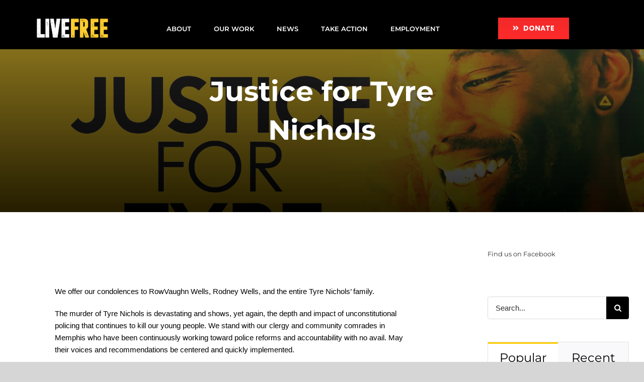

--- FILE ---
content_type: text/html; charset=UTF-8
request_url: https://livefreeusa.org/news/justice-for-tyre-nichols/
body_size: 21894
content:
<!DOCTYPE html>
<html class="avada-html-layout-wide avada-html-header-position-top avada-has-site-width-percent avada-is-100-percent-template avada-header-color-not-opaque" dir="ltr" lang="en" prefix="og: https://ogp.me/ns#" prefix="og: http://ogp.me/ns# fb: http://ogp.me/ns/fb#">
<head>
	<meta http-equiv="X-UA-Compatible" content="IE=edge" />
	<meta http-equiv="Content-Type" content="text/html; charset=utf-8"/>
	<meta name="viewport" content="width=device-width, initial-scale=1" />
	<title>Justice for Tyre Nichols - Live Free USA - Pastor Mike McBride</title>

		<!-- All in One SEO 4.9.3 - aioseo.com -->
	<meta name="description" content="The murder of Tyre Nichols is devastating and shows, yet again, the depth and impact of unconstitutional policing that continues to kill our young people." />
	<meta name="robots" content="max-image-preview:large" />
	<meta name="author" content="Live Free USA"/>
	<meta name="google-site-verification" content="G-55XKYSZSM8" />
	<link rel="canonical" href="https://livefreeusa.org/news/justice-for-tyre-nichols/" />
	<meta name="generator" content="All in One SEO (AIOSEO) 4.9.3" />
		<meta property="og:locale" content="en_US" />
		<meta property="og:site_name" content="Live Free USA - Pastor Mike McBride - Reducing Gun Violence - Ending Mass Incarceration" />
		<meta property="og:type" content="article" />
		<meta property="og:title" content="Justice for Tyre Nichols - Live Free USA - Pastor Mike McBride" />
		<meta property="og:description" content="The murder of Tyre Nichols is devastating and shows, yet again, the depth and impact of unconstitutional policing that continues to kill our young people." />
		<meta property="og:url" content="https://livefreeusa.org/news/justice-for-tyre-nichols/" />
		<meta property="og:image" content="https://livefreeusa.org/wp-content/uploads/2023/01/tyrenichols.jpg" />
		<meta property="og:image:secure_url" content="https://livefreeusa.org/wp-content/uploads/2023/01/tyrenichols.jpg" />
		<meta property="og:image:width" content="1920" />
		<meta property="og:image:height" content="1080" />
		<meta property="article:published_time" content="2023-01-27T22:12:20+00:00" />
		<meta property="article:modified_time" content="2023-03-10T15:16:51+00:00" />
		<meta property="article:publisher" content="https://facebook.com/livefreeusa" />
		<meta name="twitter:card" content="summary_large_image" />
		<meta name="twitter:site" content="@livefreeus" />
		<meta name="twitter:title" content="Justice for Tyre Nichols - Live Free USA - Pastor Mike McBride" />
		<meta name="twitter:description" content="The murder of Tyre Nichols is devastating and shows, yet again, the depth and impact of unconstitutional policing that continues to kill our young people." />
		<meta name="twitter:creator" content="@livefreeus" />
		<meta name="twitter:image" content="https://livefreeusa.org/wp-content/uploads/2023/01/tyrenichols.jpg" />
		<meta name="twitter:label1" content="Written by" />
		<meta name="twitter:data1" content="Live Free USA" />
		<meta name="twitter:label2" content="Est. reading time" />
		<meta name="twitter:data2" content="1 minute" />
		<script type="application/ld+json" class="aioseo-schema">
			{"@context":"https:\/\/schema.org","@graph":[{"@type":"BlogPosting","@id":"https:\/\/livefreeusa.org\/news\/justice-for-tyre-nichols\/#blogposting","name":"Justice for Tyre Nichols - Live Free USA - Pastor Mike McBride","headline":"Justice for Tyre Nichols","author":{"@id":"https:\/\/livefreeusa.org\/author\/christopher\/#author"},"publisher":{"@id":"https:\/\/livefreeusa.org\/#organization"},"image":{"@type":"ImageObject","url":"https:\/\/livefreeusa.org\/wp-content\/uploads\/2023\/01\/tyrenichols.jpg","width":1920,"height":1080,"caption":"Justice for Tyre Nichols"},"datePublished":"2023-01-27T17:12:20-05:00","dateModified":"2023-03-10T10:16:51-05:00","inLanguage":"en","mainEntityOfPage":{"@id":"https:\/\/livefreeusa.org\/news\/justice-for-tyre-nichols\/#webpage"},"isPartOf":{"@id":"https:\/\/livefreeusa.org\/news\/justice-for-tyre-nichols\/#webpage"},"articleSection":"Gun Violence, News, Police Brutality, activist, Body cam, california, interview, memphis, murder, news, police, Toni McNeil, Tyre Nichols, wisdom"},{"@type":"BreadcrumbList","@id":"https:\/\/livefreeusa.org\/news\/justice-for-tyre-nichols\/#breadcrumblist","itemListElement":[{"@type":"ListItem","@id":"https:\/\/livefreeusa.org#listItem","position":1,"name":"Home","item":"https:\/\/livefreeusa.org","nextItem":{"@type":"ListItem","@id":"https:\/\/livefreeusa.org\/category\/news\/#listItem","name":"News"}},{"@type":"ListItem","@id":"https:\/\/livefreeusa.org\/category\/news\/#listItem","position":2,"name":"News","item":"https:\/\/livefreeusa.org\/category\/news\/","nextItem":{"@type":"ListItem","@id":"https:\/\/livefreeusa.org\/news\/justice-for-tyre-nichols\/#listItem","name":"Justice for Tyre Nichols"},"previousItem":{"@type":"ListItem","@id":"https:\/\/livefreeusa.org#listItem","name":"Home"}},{"@type":"ListItem","@id":"https:\/\/livefreeusa.org\/news\/justice-for-tyre-nichols\/#listItem","position":3,"name":"Justice for Tyre Nichols","previousItem":{"@type":"ListItem","@id":"https:\/\/livefreeusa.org\/category\/news\/#listItem","name":"News"}}]},{"@type":"Organization","@id":"https:\/\/livefreeusa.org\/#organization","name":"Live Free","description":"Reducing Gun Violence - Ending Mass Incarceration","url":"https:\/\/livefreeusa.org\/","telephone":"+15102244792","logo":{"@type":"ImageObject","url":"https:\/\/livefreeusa.org\/wp-content\/uploads\/2022\/02\/livefreesquare-1.png","@id":"https:\/\/livefreeusa.org\/news\/justice-for-tyre-nichols\/#organizationLogo","width":225,"height":225},"image":{"@id":"https:\/\/livefreeusa.org\/news\/justice-for-tyre-nichols\/#organizationLogo"},"sameAs":["https:\/\/facebook.com\/livefreeusa","https:\/\/twitter.com\/livefreeus","https:\/\/instagram.com\/livefreeusa","https:\/\/www.youtube.com\/c\/LIVEFREEUSA","https:\/\/linkedin.com\/livefreeus"]},{"@type":"Person","@id":"https:\/\/livefreeusa.org\/author\/christopher\/#author","url":"https:\/\/livefreeusa.org\/author\/christopher\/","name":"Live Free USA","image":{"@type":"ImageObject","@id":"https:\/\/livefreeusa.org\/news\/justice-for-tyre-nichols\/#authorImage","url":"https:\/\/secure.gravatar.com\/avatar\/adcb83d04d674d5452376f87504cd84a5ef3667e697cfb7a8766de1242270bca?s=96&d=mm&r=g","width":96,"height":96,"caption":"Live Free USA"}},{"@type":"WebPage","@id":"https:\/\/livefreeusa.org\/news\/justice-for-tyre-nichols\/#webpage","url":"https:\/\/livefreeusa.org\/news\/justice-for-tyre-nichols\/","name":"Justice for Tyre Nichols - Live Free USA - Pastor Mike McBride","description":"The murder of Tyre Nichols is devastating and shows, yet again, the depth and impact of unconstitutional policing that continues to kill our young people.","inLanguage":"en","isPartOf":{"@id":"https:\/\/livefreeusa.org\/#website"},"breadcrumb":{"@id":"https:\/\/livefreeusa.org\/news\/justice-for-tyre-nichols\/#breadcrumblist"},"author":{"@id":"https:\/\/livefreeusa.org\/author\/christopher\/#author"},"creator":{"@id":"https:\/\/livefreeusa.org\/author\/christopher\/#author"},"image":{"@type":"ImageObject","url":"https:\/\/livefreeusa.org\/wp-content\/uploads\/2023\/01\/tyrenichols.jpg","@id":"https:\/\/livefreeusa.org\/news\/justice-for-tyre-nichols\/#mainImage","width":1920,"height":1080,"caption":"Justice for Tyre Nichols"},"primaryImageOfPage":{"@id":"https:\/\/livefreeusa.org\/news\/justice-for-tyre-nichols\/#mainImage"},"datePublished":"2023-01-27T17:12:20-05:00","dateModified":"2023-03-10T10:16:51-05:00"},{"@type":"WebSite","@id":"https:\/\/livefreeusa.org\/#website","url":"https:\/\/livefreeusa.org\/","name":"Live Free USA - Pastor Mike McBride","alternateName":"Live Free","description":"Reducing Gun Violence - Ending Mass Incarceration","inLanguage":"en","publisher":{"@id":"https:\/\/livefreeusa.org\/#organization"}}]}
		</script>
		<!-- All in One SEO -->

<link rel='dns-prefetch' href='//stats.wp.com' />
<link rel='dns-prefetch' href='//jetpack.wordpress.com' />
<link rel='dns-prefetch' href='//s0.wp.com' />
<link rel='dns-prefetch' href='//public-api.wordpress.com' />
<link rel='dns-prefetch' href='//0.gravatar.com' />
<link rel='dns-prefetch' href='//1.gravatar.com' />
<link rel='dns-prefetch' href='//2.gravatar.com' />
<link rel='dns-prefetch' href='//widgets.wp.com' />
<link rel="alternate" type="application/rss+xml" title="Live Free USA - Pastor Mike McBride &raquo; Feed" href="https://livefreeusa.org/feed/" />
<link rel="alternate" type="application/rss+xml" title="Live Free USA - Pastor Mike McBride &raquo; Comments Feed" href="https://livefreeusa.org/comments/feed/" />
								<link rel="icon" href="https://livefreeusa.org/wp-content/uploads/2022/02/livefreesquare.png" type="image/png" />
		
					<!-- Apple Touch Icon -->
						<link rel="apple-touch-icon" sizes="180x180" href="https://livefreeusa.org/wp-content/uploads/2022/02/livefreesquare.png" type="image/png">
		
					<!-- Android Icon -->
						<link rel="icon" sizes="192x192" href="https://livefreeusa.org/wp-content/uploads/2022/02/livefreesquare.png" type="image/png">
		
					<!-- MS Edge Icon -->
						<meta name="msapplication-TileImage" content="https://livefreeusa.org/wp-content/uploads/2022/02/livefreesquare.png" type="image/png">
				<link rel="alternate" type="application/rss+xml" title="Live Free USA - Pastor Mike McBride &raquo; Justice for Tyre Nichols Comments Feed" href="https://livefreeusa.org/news/justice-for-tyre-nichols/feed/" />
<link rel="alternate" title="oEmbed (JSON)" type="application/json+oembed" href="https://livefreeusa.org/wp-json/oembed/1.0/embed?url=https%3A%2F%2Flivefreeusa.org%2Fnews%2Fjustice-for-tyre-nichols%2F" />
<link rel="alternate" title="oEmbed (XML)" type="text/xml+oembed" href="https://livefreeusa.org/wp-json/oembed/1.0/embed?url=https%3A%2F%2Flivefreeusa.org%2Fnews%2Fjustice-for-tyre-nichols%2F&#038;format=xml" />
		<!-- This site uses the Google Analytics by MonsterInsights plugin v9.11.1 - Using Analytics tracking - https://www.monsterinsights.com/ -->
							<script src="//www.googletagmanager.com/gtag/js?id=G-55XKYSZSM8"  data-cfasync="false" data-wpfc-render="false" type="text/javascript" async></script>
			<script data-cfasync="false" data-wpfc-render="false" type="text/javascript">
				var mi_version = '9.11.1';
				var mi_track_user = true;
				var mi_no_track_reason = '';
								var MonsterInsightsDefaultLocations = {"page_location":"https:\/\/livefreeusa.org\/news\/justice-for-tyre-nichols\/"};
								if ( typeof MonsterInsightsPrivacyGuardFilter === 'function' ) {
					var MonsterInsightsLocations = (typeof MonsterInsightsExcludeQuery === 'object') ? MonsterInsightsPrivacyGuardFilter( MonsterInsightsExcludeQuery ) : MonsterInsightsPrivacyGuardFilter( MonsterInsightsDefaultLocations );
				} else {
					var MonsterInsightsLocations = (typeof MonsterInsightsExcludeQuery === 'object') ? MonsterInsightsExcludeQuery : MonsterInsightsDefaultLocations;
				}

								var disableStrs = [
										'ga-disable-G-55XKYSZSM8',
									];

				/* Function to detect opted out users */
				function __gtagTrackerIsOptedOut() {
					for (var index = 0; index < disableStrs.length; index++) {
						if (document.cookie.indexOf(disableStrs[index] + '=true') > -1) {
							return true;
						}
					}

					return false;
				}

				/* Disable tracking if the opt-out cookie exists. */
				if (__gtagTrackerIsOptedOut()) {
					for (var index = 0; index < disableStrs.length; index++) {
						window[disableStrs[index]] = true;
					}
				}

				/* Opt-out function */
				function __gtagTrackerOptout() {
					for (var index = 0; index < disableStrs.length; index++) {
						document.cookie = disableStrs[index] + '=true; expires=Thu, 31 Dec 2099 23:59:59 UTC; path=/';
						window[disableStrs[index]] = true;
					}
				}

				if ('undefined' === typeof gaOptout) {
					function gaOptout() {
						__gtagTrackerOptout();
					}
				}
								window.dataLayer = window.dataLayer || [];

				window.MonsterInsightsDualTracker = {
					helpers: {},
					trackers: {},
				};
				if (mi_track_user) {
					function __gtagDataLayer() {
						dataLayer.push(arguments);
					}

					function __gtagTracker(type, name, parameters) {
						if (!parameters) {
							parameters = {};
						}

						if (parameters.send_to) {
							__gtagDataLayer.apply(null, arguments);
							return;
						}

						if (type === 'event') {
														parameters.send_to = monsterinsights_frontend.v4_id;
							var hookName = name;
							if (typeof parameters['event_category'] !== 'undefined') {
								hookName = parameters['event_category'] + ':' + name;
							}

							if (typeof MonsterInsightsDualTracker.trackers[hookName] !== 'undefined') {
								MonsterInsightsDualTracker.trackers[hookName](parameters);
							} else {
								__gtagDataLayer('event', name, parameters);
							}
							
						} else {
							__gtagDataLayer.apply(null, arguments);
						}
					}

					__gtagTracker('js', new Date());
					__gtagTracker('set', {
						'developer_id.dZGIzZG': true,
											});
					if ( MonsterInsightsLocations.page_location ) {
						__gtagTracker('set', MonsterInsightsLocations);
					}
										__gtagTracker('config', 'G-55XKYSZSM8', {"forceSSL":"true","link_attribution":"true"} );
										window.gtag = __gtagTracker;										(function () {
						/* https://developers.google.com/analytics/devguides/collection/analyticsjs/ */
						/* ga and __gaTracker compatibility shim. */
						var noopfn = function () {
							return null;
						};
						var newtracker = function () {
							return new Tracker();
						};
						var Tracker = function () {
							return null;
						};
						var p = Tracker.prototype;
						p.get = noopfn;
						p.set = noopfn;
						p.send = function () {
							var args = Array.prototype.slice.call(arguments);
							args.unshift('send');
							__gaTracker.apply(null, args);
						};
						var __gaTracker = function () {
							var len = arguments.length;
							if (len === 0) {
								return;
							}
							var f = arguments[len - 1];
							if (typeof f !== 'object' || f === null || typeof f.hitCallback !== 'function') {
								if ('send' === arguments[0]) {
									var hitConverted, hitObject = false, action;
									if ('event' === arguments[1]) {
										if ('undefined' !== typeof arguments[3]) {
											hitObject = {
												'eventAction': arguments[3],
												'eventCategory': arguments[2],
												'eventLabel': arguments[4],
												'value': arguments[5] ? arguments[5] : 1,
											}
										}
									}
									if ('pageview' === arguments[1]) {
										if ('undefined' !== typeof arguments[2]) {
											hitObject = {
												'eventAction': 'page_view',
												'page_path': arguments[2],
											}
										}
									}
									if (typeof arguments[2] === 'object') {
										hitObject = arguments[2];
									}
									if (typeof arguments[5] === 'object') {
										Object.assign(hitObject, arguments[5]);
									}
									if ('undefined' !== typeof arguments[1].hitType) {
										hitObject = arguments[1];
										if ('pageview' === hitObject.hitType) {
											hitObject.eventAction = 'page_view';
										}
									}
									if (hitObject) {
										action = 'timing' === arguments[1].hitType ? 'timing_complete' : hitObject.eventAction;
										hitConverted = mapArgs(hitObject);
										__gtagTracker('event', action, hitConverted);
									}
								}
								return;
							}

							function mapArgs(args) {
								var arg, hit = {};
								var gaMap = {
									'eventCategory': 'event_category',
									'eventAction': 'event_action',
									'eventLabel': 'event_label',
									'eventValue': 'event_value',
									'nonInteraction': 'non_interaction',
									'timingCategory': 'event_category',
									'timingVar': 'name',
									'timingValue': 'value',
									'timingLabel': 'event_label',
									'page': 'page_path',
									'location': 'page_location',
									'title': 'page_title',
									'referrer' : 'page_referrer',
								};
								for (arg in args) {
																		if (!(!args.hasOwnProperty(arg) || !gaMap.hasOwnProperty(arg))) {
										hit[gaMap[arg]] = args[arg];
									} else {
										hit[arg] = args[arg];
									}
								}
								return hit;
							}

							try {
								f.hitCallback();
							} catch (ex) {
							}
						};
						__gaTracker.create = newtracker;
						__gaTracker.getByName = newtracker;
						__gaTracker.getAll = function () {
							return [];
						};
						__gaTracker.remove = noopfn;
						__gaTracker.loaded = true;
						window['__gaTracker'] = __gaTracker;
					})();
									} else {
										console.log("");
					(function () {
						function __gtagTracker() {
							return null;
						}

						window['__gtagTracker'] = __gtagTracker;
						window['gtag'] = __gtagTracker;
					})();
									}
			</script>
							<!-- / Google Analytics by MonsterInsights -->
		<style id='wp-img-auto-sizes-contain-inline-css' type='text/css'>
img:is([sizes=auto i],[sizes^="auto," i]){contain-intrinsic-size:3000px 1500px}
/*# sourceURL=wp-img-auto-sizes-contain-inline-css */
</style>
<link rel='stylesheet' id='sbi_styles-css' href='https://livefreeusa.org/wp-content/plugins/instagram-feed/css/sbi-styles.min.css?ver=6.10.0' type='text/css' media='all' />
<link rel='stylesheet' id='open-sans-css' href='https://fonts.googleapis.com/css?family=Open+Sans%3A300italic%2C400italic%2C600italic%2C300%2C400%2C600&#038;subset=latin%2Clatin-ext&#038;display=fallback&#038;ver=6.9' type='text/css' media='all' />
<link rel='stylesheet' id='jetpack_likes-css' href='https://livefreeusa.org/wp-content/plugins/jetpack/modules/likes/style.css?ver=15.4' type='text/css' media='all' />
<link rel='stylesheet' id='fusion-dynamic-css-css' href='https://livefreeusa.org/wp-content/uploads/fusion-styles/a66730c9f986510da15248a455a1eec0.min.css?ver=3.14.2' type='text/css' media='all' />
<link rel='stylesheet' id='sharedaddy-css' href='https://livefreeusa.org/wp-content/plugins/jetpack/modules/sharedaddy/sharing.css?ver=15.4' type='text/css' media='all' />
<link rel='stylesheet' id='social-logos-css' href='https://livefreeusa.org/wp-content/plugins/jetpack/_inc/social-logos/social-logos.min.css?ver=15.4' type='text/css' media='all' />
<script type="text/javascript" src="https://livefreeusa.org/wp-content/plugins/google-analytics-for-wordpress/assets/js/frontend-gtag.min.js?ver=9.11.1" id="monsterinsights-frontend-script-js" async="async" data-wp-strategy="async"></script>
<script data-cfasync="false" data-wpfc-render="false" type="text/javascript" id='monsterinsights-frontend-script-js-extra'>/* <![CDATA[ */
var monsterinsights_frontend = {"js_events_tracking":"true","download_extensions":"doc,pdf,ppt,zip,xls,docx,pptx,xlsx","inbound_paths":"[{\"path\":\"\\\/go\\\/\",\"label\":\"affiliate\"},{\"path\":\"\\\/recommend\\\/\",\"label\":\"affiliate\"}]","home_url":"https:\/\/livefreeusa.org","hash_tracking":"false","v4_id":"G-55XKYSZSM8"};/* ]]> */
</script>
<script type="text/javascript" src="https://livefreeusa.org/wp-includes/js/jquery/jquery.min.js?ver=3.7.1" id="jquery-core-js"></script>
<script type="text/javascript" src="https://livefreeusa.org/wp-includes/js/jquery/jquery-migrate.min.js?ver=3.4.1" id="jquery-migrate-js"></script>
<link rel="https://api.w.org/" href="https://livefreeusa.org/wp-json/" /><link rel="alternate" title="JSON" type="application/json" href="https://livefreeusa.org/wp-json/wp/v2/posts/4017" /><link rel="EditURI" type="application/rsd+xml" title="RSD" href="https://livefreeusa.org/xmlrpc.php?rsd" />
<meta name="generator" content="WordPress 6.9" />
<link rel='shortlink' href='https://livefreeusa.org/?p=4017' />
	<style>img#wpstats{display:none}</style>
		<link rel="preload" href="https://livefreeusa.org/wp-content/themes/Avada/includes/lib/assets/fonts/icomoon/awb-icons.woff" as="font" type="font/woff" crossorigin><link rel="preload" href="//livefreeusa.org/wp-content/themes/Avada/includes/lib/assets/fonts/fontawesome/webfonts/fa-brands-400.woff2" as="font" type="font/woff2" crossorigin><link rel="preload" href="//livefreeusa.org/wp-content/themes/Avada/includes/lib/assets/fonts/fontawesome/webfonts/fa-regular-400.woff2" as="font" type="font/woff2" crossorigin><link rel="preload" href="//livefreeusa.org/wp-content/themes/Avada/includes/lib/assets/fonts/fontawesome/webfonts/fa-solid-900.woff2" as="font" type="font/woff2" crossorigin><link rel="preload" href="https://livefreeusa.org/wp-content/uploads/fusion-icons/author-v1.1/fonts/author.ttf?xmymbf" as="font" type="font/ttf" crossorigin><style type="text/css" id="css-fb-visibility">@media screen and (max-width: 640px){.fusion-no-small-visibility{display:none !important;}body .sm-text-align-center{text-align:center !important;}body .sm-text-align-left{text-align:left !important;}body .sm-text-align-right{text-align:right !important;}body .sm-text-align-justify{text-align:justify !important;}body .sm-flex-align-center{justify-content:center !important;}body .sm-flex-align-flex-start{justify-content:flex-start !important;}body .sm-flex-align-flex-end{justify-content:flex-end !important;}body .sm-mx-auto{margin-left:auto !important;margin-right:auto !important;}body .sm-ml-auto{margin-left:auto !important;}body .sm-mr-auto{margin-right:auto !important;}body .fusion-absolute-position-small{position:absolute;width:100%;}.awb-sticky.awb-sticky-small{ position: sticky; top: var(--awb-sticky-offset,0); }}@media screen and (min-width: 641px) and (max-width: 1075px){.fusion-no-medium-visibility{display:none !important;}body .md-text-align-center{text-align:center !important;}body .md-text-align-left{text-align:left !important;}body .md-text-align-right{text-align:right !important;}body .md-text-align-justify{text-align:justify !important;}body .md-flex-align-center{justify-content:center !important;}body .md-flex-align-flex-start{justify-content:flex-start !important;}body .md-flex-align-flex-end{justify-content:flex-end !important;}body .md-mx-auto{margin-left:auto !important;margin-right:auto !important;}body .md-ml-auto{margin-left:auto !important;}body .md-mr-auto{margin-right:auto !important;}body .fusion-absolute-position-medium{position:absolute;width:100%;}.awb-sticky.awb-sticky-medium{ position: sticky; top: var(--awb-sticky-offset,0); }}@media screen and (min-width: 1076px){.fusion-no-large-visibility{display:none !important;}body .lg-text-align-center{text-align:center !important;}body .lg-text-align-left{text-align:left !important;}body .lg-text-align-right{text-align:right !important;}body .lg-text-align-justify{text-align:justify !important;}body .lg-flex-align-center{justify-content:center !important;}body .lg-flex-align-flex-start{justify-content:flex-start !important;}body .lg-flex-align-flex-end{justify-content:flex-end !important;}body .lg-mx-auto{margin-left:auto !important;margin-right:auto !important;}body .lg-ml-auto{margin-left:auto !important;}body .lg-mr-auto{margin-right:auto !important;}body .fusion-absolute-position-large{position:absolute;width:100%;}.awb-sticky.awb-sticky-large{ position: sticky; top: var(--awb-sticky-offset,0); }}</style><meta name="generator" content="Powered by Slider Revolution 6.7.32 - responsive, Mobile-Friendly Slider Plugin for WordPress with comfortable drag and drop interface." />
<script data-jetpack-boost="ignore">function setREVStartSize(e){
			//window.requestAnimationFrame(function() {
				window.RSIW = window.RSIW===undefined ? window.innerWidth : window.RSIW;
				window.RSIH = window.RSIH===undefined ? window.innerHeight : window.RSIH;
				try {
					var pw = document.getElementById(e.c).parentNode.offsetWidth,
						newh;
					pw = pw===0 || isNaN(pw) || (e.l=="fullwidth" || e.layout=="fullwidth") ? window.RSIW : pw;
					e.tabw = e.tabw===undefined ? 0 : parseInt(e.tabw);
					e.thumbw = e.thumbw===undefined ? 0 : parseInt(e.thumbw);
					e.tabh = e.tabh===undefined ? 0 : parseInt(e.tabh);
					e.thumbh = e.thumbh===undefined ? 0 : parseInt(e.thumbh);
					e.tabhide = e.tabhide===undefined ? 0 : parseInt(e.tabhide);
					e.thumbhide = e.thumbhide===undefined ? 0 : parseInt(e.thumbhide);
					e.mh = e.mh===undefined || e.mh=="" || e.mh==="auto" ? 0 : parseInt(e.mh,0);
					if(e.layout==="fullscreen" || e.l==="fullscreen")
						newh = Math.max(e.mh,window.RSIH);
					else{
						e.gw = Array.isArray(e.gw) ? e.gw : [e.gw];
						for (var i in e.rl) if (e.gw[i]===undefined || e.gw[i]===0) e.gw[i] = e.gw[i-1];
						e.gh = e.el===undefined || e.el==="" || (Array.isArray(e.el) && e.el.length==0)? e.gh : e.el;
						e.gh = Array.isArray(e.gh) ? e.gh : [e.gh];
						for (var i in e.rl) if (e.gh[i]===undefined || e.gh[i]===0) e.gh[i] = e.gh[i-1];
											
						var nl = new Array(e.rl.length),
							ix = 0,
							sl;
						e.tabw = e.tabhide>=pw ? 0 : e.tabw;
						e.thumbw = e.thumbhide>=pw ? 0 : e.thumbw;
						e.tabh = e.tabhide>=pw ? 0 : e.tabh;
						e.thumbh = e.thumbhide>=pw ? 0 : e.thumbh;
						for (var i in e.rl) nl[i] = e.rl[i]<window.RSIW ? 0 : e.rl[i];
						sl = nl[0];
						for (var i in nl) if (sl>nl[i] && nl[i]>0) { sl = nl[i]; ix=i;}
						var m = pw>(e.gw[ix]+e.tabw+e.thumbw) ? 1 : (pw-(e.tabw+e.thumbw)) / (e.gw[ix]);
						newh =  (e.gh[ix] * m) + (e.tabh + e.thumbh);
					}
					var el = document.getElementById(e.c);
					if (el!==null && el) el.style.height = newh+"px";
					el = document.getElementById(e.c+"_wrapper");
					if (el!==null && el) {
						el.style.height = newh+"px";
						el.style.display = "block";
					}
				} catch(e){
					console.log("Failure at Presize of Slider:" + e)
				}
			//});
		  };</script>
		<script type="text/javascript">
			var doc = document.documentElement;
			doc.setAttribute( 'data-useragent', navigator.userAgent );
		</script>
		
	<style id='global-styles-inline-css' type='text/css'>
:root{--wp--preset--aspect-ratio--square: 1;--wp--preset--aspect-ratio--4-3: 4/3;--wp--preset--aspect-ratio--3-4: 3/4;--wp--preset--aspect-ratio--3-2: 3/2;--wp--preset--aspect-ratio--2-3: 2/3;--wp--preset--aspect-ratio--16-9: 16/9;--wp--preset--aspect-ratio--9-16: 9/16;--wp--preset--color--black: #000000;--wp--preset--color--cyan-bluish-gray: #abb8c3;--wp--preset--color--white: #ffffff;--wp--preset--color--pale-pink: #f78da7;--wp--preset--color--vivid-red: #cf2e2e;--wp--preset--color--luminous-vivid-orange: #ff6900;--wp--preset--color--luminous-vivid-amber: #fcb900;--wp--preset--color--light-green-cyan: #7bdcb5;--wp--preset--color--vivid-green-cyan: #00d084;--wp--preset--color--pale-cyan-blue: #8ed1fc;--wp--preset--color--vivid-cyan-blue: #0693e3;--wp--preset--color--vivid-purple: #9b51e0;--wp--preset--color--awb-color-1: #ffffff;--wp--preset--color--awb-color-2: #f9f9fb;--wp--preset--color--awb-color-3: #e2e2e2;--wp--preset--color--awb-color-4: #e0dede;--wp--preset--color--awb-color-5: #fcb11b;--wp--preset--color--awb-color-6: #252524;--wp--preset--color--awb-color-7: #000000;--wp--preset--color--awb-color-8: #000000;--wp--preset--color--awb-color-custom-10: #733cdd;--wp--preset--color--awb-color-custom-11: #fcb11b;--wp--preset--color--awb-color-custom-12: #4a4e57;--wp--preset--color--awb-color-custom-13: #f2f3f5;--wp--preset--color--awb-color-custom-14: #747474;--wp--preset--color--awb-color-custom-15: #fcb11b;--wp--preset--color--awb-color-custom-16: #686868;--wp--preset--color--awb-color-custom-17: #e8e8e8;--wp--preset--color--awb-color-custom-18: rgba(235,234,234,0.8);--wp--preset--gradient--vivid-cyan-blue-to-vivid-purple: linear-gradient(135deg,rgb(6,147,227) 0%,rgb(155,81,224) 100%);--wp--preset--gradient--light-green-cyan-to-vivid-green-cyan: linear-gradient(135deg,rgb(122,220,180) 0%,rgb(0,208,130) 100%);--wp--preset--gradient--luminous-vivid-amber-to-luminous-vivid-orange: linear-gradient(135deg,rgb(252,185,0) 0%,rgb(255,105,0) 100%);--wp--preset--gradient--luminous-vivid-orange-to-vivid-red: linear-gradient(135deg,rgb(255,105,0) 0%,rgb(207,46,46) 100%);--wp--preset--gradient--very-light-gray-to-cyan-bluish-gray: linear-gradient(135deg,rgb(238,238,238) 0%,rgb(169,184,195) 100%);--wp--preset--gradient--cool-to-warm-spectrum: linear-gradient(135deg,rgb(74,234,220) 0%,rgb(151,120,209) 20%,rgb(207,42,186) 40%,rgb(238,44,130) 60%,rgb(251,105,98) 80%,rgb(254,248,76) 100%);--wp--preset--gradient--blush-light-purple: linear-gradient(135deg,rgb(255,206,236) 0%,rgb(152,150,240) 100%);--wp--preset--gradient--blush-bordeaux: linear-gradient(135deg,rgb(254,205,165) 0%,rgb(254,45,45) 50%,rgb(107,0,62) 100%);--wp--preset--gradient--luminous-dusk: linear-gradient(135deg,rgb(255,203,112) 0%,rgb(199,81,192) 50%,rgb(65,88,208) 100%);--wp--preset--gradient--pale-ocean: linear-gradient(135deg,rgb(255,245,203) 0%,rgb(182,227,212) 50%,rgb(51,167,181) 100%);--wp--preset--gradient--electric-grass: linear-gradient(135deg,rgb(202,248,128) 0%,rgb(113,206,126) 100%);--wp--preset--gradient--midnight: linear-gradient(135deg,rgb(2,3,129) 0%,rgb(40,116,252) 100%);--wp--preset--font-size--small: 11.25px;--wp--preset--font-size--medium: 20px;--wp--preset--font-size--large: 22.5px;--wp--preset--font-size--x-large: 42px;--wp--preset--font-size--normal: 15px;--wp--preset--font-size--xlarge: 30px;--wp--preset--font-size--huge: 45px;--wp--preset--spacing--20: 0.44rem;--wp--preset--spacing--30: 0.67rem;--wp--preset--spacing--40: 1rem;--wp--preset--spacing--50: 1.5rem;--wp--preset--spacing--60: 2.25rem;--wp--preset--spacing--70: 3.38rem;--wp--preset--spacing--80: 5.06rem;--wp--preset--shadow--natural: 6px 6px 9px rgba(0, 0, 0, 0.2);--wp--preset--shadow--deep: 12px 12px 50px rgba(0, 0, 0, 0.4);--wp--preset--shadow--sharp: 6px 6px 0px rgba(0, 0, 0, 0.2);--wp--preset--shadow--outlined: 6px 6px 0px -3px rgb(255, 255, 255), 6px 6px rgb(0, 0, 0);--wp--preset--shadow--crisp: 6px 6px 0px rgb(0, 0, 0);}:where(.is-layout-flex){gap: 0.5em;}:where(.is-layout-grid){gap: 0.5em;}body .is-layout-flex{display: flex;}.is-layout-flex{flex-wrap: wrap;align-items: center;}.is-layout-flex > :is(*, div){margin: 0;}body .is-layout-grid{display: grid;}.is-layout-grid > :is(*, div){margin: 0;}:where(.wp-block-columns.is-layout-flex){gap: 2em;}:where(.wp-block-columns.is-layout-grid){gap: 2em;}:where(.wp-block-post-template.is-layout-flex){gap: 1.25em;}:where(.wp-block-post-template.is-layout-grid){gap: 1.25em;}.has-black-color{color: var(--wp--preset--color--black) !important;}.has-cyan-bluish-gray-color{color: var(--wp--preset--color--cyan-bluish-gray) !important;}.has-white-color{color: var(--wp--preset--color--white) !important;}.has-pale-pink-color{color: var(--wp--preset--color--pale-pink) !important;}.has-vivid-red-color{color: var(--wp--preset--color--vivid-red) !important;}.has-luminous-vivid-orange-color{color: var(--wp--preset--color--luminous-vivid-orange) !important;}.has-luminous-vivid-amber-color{color: var(--wp--preset--color--luminous-vivid-amber) !important;}.has-light-green-cyan-color{color: var(--wp--preset--color--light-green-cyan) !important;}.has-vivid-green-cyan-color{color: var(--wp--preset--color--vivid-green-cyan) !important;}.has-pale-cyan-blue-color{color: var(--wp--preset--color--pale-cyan-blue) !important;}.has-vivid-cyan-blue-color{color: var(--wp--preset--color--vivid-cyan-blue) !important;}.has-vivid-purple-color{color: var(--wp--preset--color--vivid-purple) !important;}.has-black-background-color{background-color: var(--wp--preset--color--black) !important;}.has-cyan-bluish-gray-background-color{background-color: var(--wp--preset--color--cyan-bluish-gray) !important;}.has-white-background-color{background-color: var(--wp--preset--color--white) !important;}.has-pale-pink-background-color{background-color: var(--wp--preset--color--pale-pink) !important;}.has-vivid-red-background-color{background-color: var(--wp--preset--color--vivid-red) !important;}.has-luminous-vivid-orange-background-color{background-color: var(--wp--preset--color--luminous-vivid-orange) !important;}.has-luminous-vivid-amber-background-color{background-color: var(--wp--preset--color--luminous-vivid-amber) !important;}.has-light-green-cyan-background-color{background-color: var(--wp--preset--color--light-green-cyan) !important;}.has-vivid-green-cyan-background-color{background-color: var(--wp--preset--color--vivid-green-cyan) !important;}.has-pale-cyan-blue-background-color{background-color: var(--wp--preset--color--pale-cyan-blue) !important;}.has-vivid-cyan-blue-background-color{background-color: var(--wp--preset--color--vivid-cyan-blue) !important;}.has-vivid-purple-background-color{background-color: var(--wp--preset--color--vivid-purple) !important;}.has-black-border-color{border-color: var(--wp--preset--color--black) !important;}.has-cyan-bluish-gray-border-color{border-color: var(--wp--preset--color--cyan-bluish-gray) !important;}.has-white-border-color{border-color: var(--wp--preset--color--white) !important;}.has-pale-pink-border-color{border-color: var(--wp--preset--color--pale-pink) !important;}.has-vivid-red-border-color{border-color: var(--wp--preset--color--vivid-red) !important;}.has-luminous-vivid-orange-border-color{border-color: var(--wp--preset--color--luminous-vivid-orange) !important;}.has-luminous-vivid-amber-border-color{border-color: var(--wp--preset--color--luminous-vivid-amber) !important;}.has-light-green-cyan-border-color{border-color: var(--wp--preset--color--light-green-cyan) !important;}.has-vivid-green-cyan-border-color{border-color: var(--wp--preset--color--vivid-green-cyan) !important;}.has-pale-cyan-blue-border-color{border-color: var(--wp--preset--color--pale-cyan-blue) !important;}.has-vivid-cyan-blue-border-color{border-color: var(--wp--preset--color--vivid-cyan-blue) !important;}.has-vivid-purple-border-color{border-color: var(--wp--preset--color--vivid-purple) !important;}.has-vivid-cyan-blue-to-vivid-purple-gradient-background{background: var(--wp--preset--gradient--vivid-cyan-blue-to-vivid-purple) !important;}.has-light-green-cyan-to-vivid-green-cyan-gradient-background{background: var(--wp--preset--gradient--light-green-cyan-to-vivid-green-cyan) !important;}.has-luminous-vivid-amber-to-luminous-vivid-orange-gradient-background{background: var(--wp--preset--gradient--luminous-vivid-amber-to-luminous-vivid-orange) !important;}.has-luminous-vivid-orange-to-vivid-red-gradient-background{background: var(--wp--preset--gradient--luminous-vivid-orange-to-vivid-red) !important;}.has-very-light-gray-to-cyan-bluish-gray-gradient-background{background: var(--wp--preset--gradient--very-light-gray-to-cyan-bluish-gray) !important;}.has-cool-to-warm-spectrum-gradient-background{background: var(--wp--preset--gradient--cool-to-warm-spectrum) !important;}.has-blush-light-purple-gradient-background{background: var(--wp--preset--gradient--blush-light-purple) !important;}.has-blush-bordeaux-gradient-background{background: var(--wp--preset--gradient--blush-bordeaux) !important;}.has-luminous-dusk-gradient-background{background: var(--wp--preset--gradient--luminous-dusk) !important;}.has-pale-ocean-gradient-background{background: var(--wp--preset--gradient--pale-ocean) !important;}.has-electric-grass-gradient-background{background: var(--wp--preset--gradient--electric-grass) !important;}.has-midnight-gradient-background{background: var(--wp--preset--gradient--midnight) !important;}.has-small-font-size{font-size: var(--wp--preset--font-size--small) !important;}.has-medium-font-size{font-size: var(--wp--preset--font-size--medium) !important;}.has-large-font-size{font-size: var(--wp--preset--font-size--large) !important;}.has-x-large-font-size{font-size: var(--wp--preset--font-size--x-large) !important;}
/*# sourceURL=global-styles-inline-css */
</style>
<link rel='stylesheet' id='rs-plugin-settings-css' href='//livefreeusa.org/wp-content/plugins/revslider/sr6/assets/css/rs6.css?ver=6.7.32' type='text/css' media='all' />
<style id='rs-plugin-settings-inline-css' type='text/css'>
#rs-demo-id {}
/*# sourceURL=rs-plugin-settings-inline-css */
</style>
</head>

<body class="wp-singular post-template-default single single-post postid-4017 single-format-standard wp-theme-Avada has-sidebar fusion-image-hovers fusion-pagination-sizing fusion-button_type-flat fusion-button_span-no fusion-button_gradient-linear avada-image-rollover-circle-no avada-image-rollover-yes avada-image-rollover-direction-fade fusion-body ltr fusion-sticky-header no-tablet-sticky-header no-mobile-sticky-header no-mobile-slidingbar no-mobile-totop fusion-sub-menu-slide mobile-logo-pos-left layout-wide-mode avada-has-boxed-modal-shadow- layout-scroll-offset-full fusion-top-header menu-text-align-center mobile-menu-design-flyout fusion-show-pagination-text fusion-header-layout-v2 avada-responsive avada-footer-fx-none avada-menu-highlight-style-bar fusion-search-form-classic fusion-main-menu-search-overlay fusion-avatar-square avada-dropdown-styles avada-blog-layout-medium avada-blog-archive-layout-medium avada-header-shadow-no avada-menu-icon-position-left avada-has-pagetitle-bg-full avada-has-pagetitle-bg-parallax avada-has-breadcrumb-mobile-hidden avada-has-titlebar-bar_and_content avada-has-pagination-width_height avada-flyout-menu-direction-fade avada-ec-views-v1" data-awb-post-id="4017">
		<a class="skip-link screen-reader-text" href="#content">Skip to content</a>

	<div id="boxed-wrapper">
		
		<div id="wrapper" class="fusion-wrapper">
			<div id="home" style="position:relative;top:-1px;"></div>
														<div id="sliders-container" class="fusion-slider-visibility">
					</div>
				<div class="fusion-tb-header"><div class="fusion-fullwidth fullwidth-box fusion-builder-row-1 fusion-flex-container has-pattern-background has-mask-background nonhundred-percent-fullwidth non-hundred-percent-height-scrolling fusion-sticky-container fusion-custom-z-index fusion-absolute-container fusion-absolute-position-large" style="--link_hover_color: #ffcd00;--awb-border-radius-top-left:0px;--awb-border-radius-top-right:0px;--awb-border-radius-bottom-right:0px;--awb-border-radius-bottom-left:0px;--awb-z-index:152;--awb-padding-top:0px;--awb-padding-right:30px;--awb-padding-bottom:15px;--awb-padding-left:15px;--awb-padding-top-small:0px;--awb-padding-right-small:10px;--awb-padding-bottom-small:0px;--awb-padding-left-small:10px;--awb-margin-bottom:10px;--awb-background-color:#000000;--awb-sticky-background-color:#000000 !important;--awb-flex-wrap:wrap;" data-transition-offset="0" data-scroll-offset="0" data-sticky-small-visibility="1" data-sticky-medium-visibility="1" ><div class="fusion-builder-row fusion-row fusion-flex-align-items-flex-start fusion-flex-content-wrap" style="max-width:calc( 92% + 0px );margin-left: calc(-0px / 2 );margin-right: calc(-0px / 2 );"><div class="fusion-layout-column fusion_builder_column fusion-builder-column-0 fusion-flex-column" style="--awb-bg-size:cover;--awb-width-large:14%;--awb-margin-top-large:30px;--awb-spacing-right-large:0px;--awb-margin-bottom-large:0px;--awb-spacing-left-large:0px;--awb-width-medium:25%;--awb-order-medium:0;--awb-spacing-right-medium:0px;--awb-spacing-left-medium:0px;--awb-width-small:25%;--awb-order-small:0;--awb-spacing-right-small:0px;--awb-spacing-left-small:0px;"><div class="fusion-column-wrapper fusion-column-has-shadow fusion-flex-justify-content-center fusion-content-layout-column"><div class="fusion-image-element sm-text-align-center" style="--awb-caption-title-font-family:var(--h2_typography-font-family);--awb-caption-title-font-weight:var(--h2_typography-font-weight);--awb-caption-title-font-style:var(--h2_typography-font-style);--awb-caption-title-size:var(--h2_typography-font-size);--awb-caption-title-transform:var(--h2_typography-text-transform);--awb-caption-title-line-height:var(--h2_typography-line-height);--awb-caption-title-letter-spacing:var(--h2_typography-letter-spacing);"><span class=" fusion-imageframe imageframe-none imageframe-1 hover-type-none fusion-animated" data-animationType="fadeInLeft" data-animationDuration="0.3" data-animationOffset="top-into-view"><a class="fusion-no-lightbox" href="https://livefreeusa.org/" target="_self" aria-label="LF-logo"><img fetchpriority="high" decoding="async" width="1500" height="497" alt="Live Free" src="https://livefreeusa.org/wp-content/uploads/2021/10/LF-logo.png" class="img-responsive wp-image-2709 disable-lazyload" srcset="https://livefreeusa.org/wp-content/uploads/2021/10/LF-logo-200x66.png 200w, https://livefreeusa.org/wp-content/uploads/2021/10/LF-logo-400x133.png 400w, https://livefreeusa.org/wp-content/uploads/2021/10/LF-logo-600x199.png 600w, https://livefreeusa.org/wp-content/uploads/2021/10/LF-logo-800x265.png 800w, https://livefreeusa.org/wp-content/uploads/2021/10/LF-logo-1200x398.png 1200w, https://livefreeusa.org/wp-content/uploads/2021/10/LF-logo.png 1500w" sizes="(max-width: 1075px) 100vw, (max-width: 640px) 100vw, 1500px" /></a></span></div></div></div><div class="fusion-layout-column fusion_builder_column fusion-builder-column-1 fusion_builder_column_2_3 2_3 fusion-flex-column fusion-flex-align-self-center" style="--awb-padding-top-medium:45px;--awb-padding-bottom-medium:45px;--awb-padding-top-small:35px;--awb-padding-bottom-small:20px;--awb-bg-size:cover;--awb-width-large:66.666666666667%;--awb-margin-top-large:0px;--awb-spacing-right-large:0px;--awb-margin-bottom-large:0px;--awb-spacing-left-large:0px;--awb-width-medium:75%;--awb-order-medium:0;--awb-spacing-right-medium:0px;--awb-spacing-left-medium:0px;--awb-width-small:75%;--awb-order-small:0;--awb-spacing-right-small:0px;--awb-spacing-left-small:0px;" data-scroll-devices="small-visibility,medium-visibility,large-visibility"><div class="fusion-column-wrapper fusion-column-has-shadow fusion-flex-justify-content-center fusion-content-layout-column"><nav class="awb-menu awb-menu_row awb-menu_em-hover mobile-mode-collapse-to-button awb-menu_icons-right awb-menu_dc-no mobile-trigger-fullwidth-off awb-menu_mobile-toggle awb-menu_indent-left mobile-size-full-absolute loading mega-menu-loading awb-menu_desktop awb-menu_arrows-active awb-menu_dropdown awb-menu_expand-right awb-menu_transition-fade fusion-animated" style="--awb-font-size:13px;--awb-transition-time:500;--awb-text-transform:uppercase;--awb-gap:45px;--awb-align-items:flex-end;--awb-justify-content:center;--awb-items-padding-top:25px;--awb-border-top:6px;--awb-color:#ffffff;--awb-active-color:#f4c358;--awb-active-border-top:6px;--awb-active-border-color:#f4c358;--awb-submenu-color:#ffffff;--awb-submenu-bg:#4f4f4f;--awb-submenu-sep-color:rgba(0,0,0,0);--awb-submenu-active-bg:#565656;--awb-submenu-active-color:#ffffff;--awb-submenu-font-size:13px;--awb-submenu-text-transform:uppercase;--awb-icons-color:#ffcd00;--awb-icons-hover-color:#f4c358;--awb-main-justify-content:flex-start;--awb-mobile-nav-button-align-hor:flex-end;--awb-mobile-nav-items-height:55;--awb-mobile-active-bg:#f4b429;--awb-mobile-active-color:#ffffff;--awb-mobile-trigger-font-size:15px;--awb-mobile-trigger-color:#ffcd00;--awb-mobile-trigger-background-color:rgba(255,255,255,0);--awb-mobile-nav-trigger-bottom-margin:10px;--awb-mobile-sep-color:#ffffff;--awb-justify-title:flex-end;--awb-mobile-justify:flex-start;--awb-mobile-caret-left:auto;--awb-mobile-caret-right:0;--awb-box-shadow:0px 3px 10px 0px rgba(0,0,0,0.03);;--awb-fusion-font-family-typography:&quot;Montserrat&quot;;--awb-fusion-font-style-typography:normal;--awb-fusion-font-weight-typography:600;--awb-fusion-font-family-submenu-typography:&quot;Montserrat&quot;;--awb-fusion-font-style-submenu-typography:normal;--awb-fusion-font-weight-submenu-typography:400;--awb-fusion-font-family-mobile-typography:&quot;Montserrat&quot;;--awb-fusion-font-style-mobile-typography:normal;--awb-fusion-font-weight-mobile-typography:400;" aria-label="Main Menu" data-breakpoint="640" data-count="0" data-transition-type="fade" data-transition-time="500" data-expand="right" data-animationType="fadeInLeft" data-animationDuration="0.3" data-animationOffset="top-into-view"><button type="button" class="awb-menu__m-toggle" aria-expanded="false" aria-controls="menu-main-menu"><span class="awb-menu__m-toggle-inner"><span class="collapsed-nav-text">MENU</span><span class="awb-menu__m-collapse-icon"><span class="awb-menu__m-collapse-icon-open author-bars-solid"></span><span class="awb-menu__m-collapse-icon-close author-times-solid"></span></span></span></button><ul id="menu-main-menu" class="fusion-menu awb-menu__main-ul awb-menu__main-ul_row"><li  id="menu-item-19"  class="menu-item menu-item-type-post_type menu-item-object-page menu-item-has-children menu-item-19 awb-menu__li awb-menu__main-li awb-menu__main-li_regular awb-menu__main-li_with-active-arrow awb-menu__main-li_with-main-arrow awb-menu__main-li_with-arrow"  data-item-id="19"><span class="awb-menu__main-background-default awb-menu__main-background-default_fade"></span><span class="awb-menu__main-background-active awb-menu__main-background-active_fade"></span><a  href="https://livefreeusa.org/our-beliefs/" class="awb-menu__main-a awb-menu__main-a_regular"><span class="menu-text">About</span><span class="awb-menu__open-nav-submenu-hover"></span></a><button type="button" aria-label="Open submenu of About" aria-expanded="false" class="awb-menu__open-nav-submenu_mobile awb-menu__open-nav-submenu_main"></button><ul class="awb-menu__sub-ul awb-menu__sub-ul_main"><li  id="menu-item-5373"  class="menu-item menu-item-type-post_type menu-item-object-page menu-item-5373 awb-menu__li awb-menu__sub-li" ><a  href="https://livefreeusa.org/history/" class="awb-menu__sub-a"><span>History</span></a></li><li  id="menu-item-5183"  class="menu-item menu-item-type-post_type menu-item-object-page menu-item-5183 awb-menu__li awb-menu__sub-li" ><a  href="https://livefreeusa.org/our-beliefs/" class="awb-menu__sub-a"><span>Beliefs</span></a></li><li  id="menu-item-5259"  class="menu-item menu-item-type-post_type menu-item-object-page menu-item-5259 awb-menu__li awb-menu__sub-li" ><a  href="https://livefreeusa.org/affiliates-and-partners/" class="awb-menu__sub-a"><span>Affiliates and Partners</span></a></li></ul></li><li  id="menu-item-688"  class="menu-item menu-item-type-post_type menu-item-object-page menu-item-has-children menu-item-688 awb-menu__li awb-menu__main-li awb-menu__main-li_regular awb-menu__main-li_with-active-arrow awb-menu__main-li_with-main-arrow awb-menu__main-li_with-arrow"  data-item-id="688"><span class="awb-menu__main-background-default awb-menu__main-background-default_fade"></span><span class="awb-menu__main-background-active awb-menu__main-background-active_fade"></span><a  href="https://livefreeusa.org/our-work/" class="awb-menu__main-a awb-menu__main-a_regular"><span class="menu-text">Our Work</span><span class="awb-menu__open-nav-submenu-hover"></span></a><button type="button" aria-label="Open submenu of Our Work" aria-expanded="false" class="awb-menu__open-nav-submenu_mobile awb-menu__open-nav-submenu_main"></button><ul class="awb-menu__sub-ul awb-menu__sub-ul_main"><li  id="menu-item-4045"  class="menu-item menu-item-type-post_type menu-item-object-page menu-item-4045 awb-menu__li awb-menu__sub-li" ><a  href="https://livefreeusa.org/end-gun-violence/" class="awb-menu__sub-a"><span>Gun Violence</span></a></li><li  id="menu-item-4046"  class="menu-item menu-item-type-post_type menu-item-object-page menu-item-4046 awb-menu__li awb-menu__sub-li" ><a  href="https://livefreeusa.org/end-mass-incarceration/" class="awb-menu__sub-a"><span>Mass Incarceration</span></a></li><li  id="menu-item-5184"  class="menu-item menu-item-type-custom menu-item-object-custom menu-item-has-children menu-item-5184 awb-menu__li awb-menu__sub-li" ><a  href="#" class="awb-menu__sub-a"><span>Storytelling &#038; Culture</span><span class="awb-menu__open-nav-submenu-hover"></span></a><button type="button" aria-label="Open submenu of Storytelling &amp; Culture" aria-expanded="false" class="awb-menu__open-nav-submenu_mobile awb-menu__open-nav-submenu_sub"></button><ul class="awb-menu__sub-ul awb-menu__sub-ul_grand"><li  id="menu-item-5185"  class="menu-item menu-item-type-post_type menu-item-object-page menu-item-5185 awb-menu__li awb-menu__sub-li" ><a  href="https://livefreeusa.org/hear-the-unheard/" class="awb-menu__sub-a"><span>Hearing the Unheard</span></a></li><li  id="menu-item-5186"  class="menu-item menu-item-type-post_type menu-item-object-post menu-item-5186 awb-menu__li awb-menu__sub-li" ><a  href="https://livefreeusa.org/news/perfect-city-mistah-f-a-b-golden-state-entertainment-and-live-free-usa-collaborate-on-new-music-project/" class="awb-menu__sub-a"><span>My Perfect City</span></a></li><li  id="menu-item-5281"  class="menu-item menu-item-type-post_type menu-item-object-page menu-item-5281 awb-menu__li awb-menu__sub-li" ><a  href="https://livefreeusa.org/kehinde-wiley-an-archaeology-of-silence-speaker-series/" class="awb-menu__sub-a"><span>Kehinde Wiley: An Archaeology of Silence Speaker Series</span></a></li></ul></li><li  id="menu-item-5289"  class="menu-item menu-item-type-post_type menu-item-object-page menu-item-5289 awb-menu__li awb-menu__sub-li" ><a  href="https://livefreeusa.org/resources/" class="awb-menu__sub-a"><span>Resources</span></a></li></ul></li><li  id="menu-item-3461"  class="menu-item menu-item-type-post_type menu-item-object-page menu-item-has-children menu-item-3461 awb-menu__li awb-menu__main-li awb-menu__main-li_regular awb-menu__main-li_with-active-arrow awb-menu__main-li_with-main-arrow awb-menu__main-li_with-arrow"  data-item-id="3461"><span class="awb-menu__main-background-default awb-menu__main-background-default_fade"></span><span class="awb-menu__main-background-active awb-menu__main-background-active_fade"></span><a  href="https://livefreeusa.org/press-news/" class="awb-menu__main-a awb-menu__main-a_regular"><span class="menu-text">News</span><span class="awb-menu__open-nav-submenu-hover"></span></a><button type="button" aria-label="Open submenu of News" aria-expanded="false" class="awb-menu__open-nav-submenu_mobile awb-menu__open-nav-submenu_main"></button><ul class="awb-menu__sub-ul awb-menu__sub-ul_main"><li  id="menu-item-5765"  class="menu-item menu-item-type-post_type menu-item-object-page menu-item-5765 awb-menu__li awb-menu__sub-li" ><a  href="https://livefreeusa.org/events/" class="awb-menu__sub-a"><span>Events</span></a></li><li  id="menu-item-5208"  class="menu-item menu-item-type-post_type menu-item-object-page menu-item-5208 awb-menu__li awb-menu__sub-li" ><a  href="https://livefreeusa.org/blog/" class="awb-menu__sub-a"><span>Blog</span></a></li><li  id="menu-item-5212"  class="menu-item menu-item-type-post_type menu-item-object-page menu-item-5212 awb-menu__li awb-menu__sub-li" ><a  href="https://livefreeusa.org/press-news/" class="awb-menu__sub-a"><span>News</span></a></li></ul></li><li  id="menu-item-3906"  class="menu-item menu-item-type-post_type menu-item-object-page menu-item-has-children menu-item-3906 awb-menu__li awb-menu__main-li awb-menu__main-li_regular awb-menu__main-li_with-active-arrow awb-menu__main-li_with-main-arrow awb-menu__main-li_with-arrow"  data-item-id="3906"><span class="awb-menu__main-background-default awb-menu__main-background-default_fade"></span><span class="awb-menu__main-background-active awb-menu__main-background-active_fade"></span><a  href="https://livefreeusa.org/takeaction/" class="awb-menu__main-a awb-menu__main-a_regular"><span class="menu-text">Take Action</span><span class="awb-menu__open-nav-submenu-hover"></span></a><button type="button" aria-label="Open submenu of Take Action" aria-expanded="false" class="awb-menu__open-nav-submenu_mobile awb-menu__open-nav-submenu_main"></button><ul class="awb-menu__sub-ul awb-menu__sub-ul_main"><li  id="menu-item-5745"  class="menu-item menu-item-type-custom menu-item-object-custom menu-item-5745 awb-menu__li awb-menu__sub-li" ><a  href="https://livefreeusa.org/join/" class="awb-menu__sub-a"><span>Join the Live Free Network</span></a></li><li  id="menu-item-5746"  class="menu-item menu-item-type-custom menu-item-object-custom menu-item-5746 awb-menu__li awb-menu__sub-li" ><a  href="https://www.mobilize.us/livefreeusa/" class="awb-menu__sub-a"><span>Events</span></a></li><li  id="menu-item-5747"  class="menu-item menu-item-type-custom menu-item-object-custom menu-item-has-children menu-item-5747 awb-menu__li awb-menu__sub-li" ><a  href="#" class="awb-menu__sub-a"><span>Advocacy</span><span class="awb-menu__open-nav-submenu-hover"></span></a><button type="button" aria-label="Open submenu of Advocacy" aria-expanded="false" class="awb-menu__open-nav-submenu_mobile awb-menu__open-nav-submenu_sub"></button><ul class="awb-menu__sub-ul awb-menu__sub-ul_grand"><li  id="menu-item-5752"  class="menu-item menu-item-type-custom menu-item-object-custom menu-item-5752 awb-menu__li awb-menu__sub-li" ><a  href="https://secure.ngpvan.com/mNIrk3H3UEGZn5z31oH4iw2" class="awb-menu__sub-a"><span>Stop HR 9495</span></a></li><li  id="menu-item-5751"  class="menu-item menu-item-type-custom menu-item-object-custom menu-item-5751 awb-menu__li awb-menu__sub-li" ><a  href="https://livefreeusa.org/byfaith/" class="awb-menu__sub-a"><span>Live Free by Faith initiative</span></a></li></ul></li></ul></li><li  id="menu-item-5796"  class="menu-item menu-item-type-custom menu-item-object-custom menu-item-5796 awb-menu__li awb-menu__main-li awb-menu__main-li_regular awb-menu__main-li_with-active-arrow awb-menu__main-li_with-main-arrow awb-menu__main-li_with-arrow"  data-item-id="5796"><span class="awb-menu__main-background-default awb-menu__main-background-default_fade"></span><span class="awb-menu__main-background-active awb-menu__main-background-active_fade"></span><a  href="https://apply.workable.com/live-free-usa/" class="awb-menu__main-a awb-menu__main-a_regular"><span class="menu-text">Employment</span></a></li></ul></nav></div></div><div class="fusion-layout-column fusion_builder_column fusion-builder-column-2 fusion-flex-column fusion-flex-align-self-center" style="--awb-bg-size:cover;--awb-width-large:14%;--awb-margin-top-large:30px;--awb-spacing-right-large:0px;--awb-margin-bottom-large:0px;--awb-spacing-left-large:0px;--awb-width-medium:25%;--awb-order-medium:0;--awb-spacing-right-medium:0px;--awb-spacing-left-medium:0px;--awb-width-small:25%;--awb-order-small:0;--awb-spacing-right-small:0px;--awb-spacing-left-small:0px;" data-scroll-devices="small-visibility,medium-visibility,large-visibility"><div class="fusion-column-wrapper fusion-column-has-shadow fusion-flex-justify-content-center fusion-content-layout-column"><div style="text-align:center;"><a class="fusion-button button-flat button-large button-custom fusion-button-default button-1 fusion-button-default-span fusion-button-default-type fusion-has-button-gradient" style="--button_accent_color:#ffffff;--button_accent_hover_color:#ffffff;--button_border_hover_color:#ffffff;--button-border-radius-top-left:0;--button-border-radius-top-right:0;--button-border-radius-bottom-right:0;--button-border-radius-bottom-left:0;--button_gradient_top_color:#f22929;--button_gradient_bottom_color:#ff2b2b;--button_gradient_top_color_hover:#686868;--button_gradient_bottom_color_hover:#686868;" target="_self" href="https://fnd.us/peaceinourtime"><i class="fa-angle-double-right fas awb-button__icon awb-button__icon--default button-icon-left" aria-hidden="true"></i><span class="fusion-button-text awb-button__text awb-button__text--default">DONATE</span></a></div></div></div></div></div>
</div>							
			<section class="fusion-page-title-bar fusion-tb-page-title-bar"><div class="fusion-fullwidth fullwidth-box fusion-builder-row-2 fusion-flex-container has-pattern-background has-mask-background fusion-parallax-none nonhundred-percent-fullwidth non-hundred-percent-height-scrolling" style="--awb-background-position:center top;--awb-border-sizes-top:0px;--awb-border-sizes-bottom:0px;--awb-border-sizes-left:0px;--awb-border-sizes-right:0px;--awb-border-radius-top-left:0px;--awb-border-radius-top-right:0px;--awb-border-radius-bottom-right:0px;--awb-border-radius-bottom-left:0px;--awb-margin-bottom:-20px;--awb-background-image:linear-gradient(180deg, rgba(71,71,71,0.51) 0%,rgba(0,0,0,0.86) 100%),url(https://livefreeusa.org/wp-content/uploads/2023/01/tyrenichols.jpg);;--awb-background-size:cover;--awb-flex-wrap:wrap;" ><div class="fusion-builder-row fusion-row fusion-flex-align-items-flex-start fusion-flex-content-wrap" style="max-width:95.68%;margin-left: calc(-4% / 2 );margin-right: calc(-4% / 2 );"><div class="fusion-layout-column fusion_builder_column fusion-builder-column-3 fusion_builder_column_1_1 1_1 fusion-flex-column" style="--awb-bg-size:cover;--awb-width-large:100%;--awb-margin-top-large:0px;--awb-spacing-right-large:1.92%;--awb-margin-bottom-large:20px;--awb-spacing-left-large:1.92%;--awb-width-medium:100%;--awb-spacing-right-medium:1.92%;--awb-spacing-left-medium:1.92%;--awb-width-small:100%;--awb-spacing-right-small:1.92%;--awb-spacing-left-small:1.92%;"><div class="fusion-column-wrapper fusion-column-has-shadow fusion-flex-justify-content-flex-start fusion-content-layout-column"><div class="fusion-separator fusion-full-width-sep" style="align-self: center;margin-left: auto;margin-right: auto;margin-top:11%;width:100%;"></div></div></div><div class="fusion-layout-column fusion_builder_column fusion-builder-column-4 fusion_builder_column_1_5 1_5 fusion-flex-column fusion-no-small-visibility fusion-no-medium-visibility" style="--awb-bg-size:cover;--awb-width-large:20%;--awb-margin-top-large:0px;--awb-spacing-right-large:9.6%;--awb-margin-bottom-large:20px;--awb-spacing-left-large:9.6%;--awb-width-medium:100%;--awb-spacing-right-medium:1.92%;--awb-spacing-left-medium:1.92%;--awb-width-small:100%;--awb-spacing-right-small:1.92%;--awb-spacing-left-small:1.92%;"><div class="fusion-column-wrapper fusion-column-has-shadow fusion-flex-justify-content-flex-start fusion-content-layout-column"></div></div><div class="fusion-layout-column fusion_builder_column fusion-builder-column-5 fusion_builder_column_3_5 3_5 fusion-flex-column fusion-animated" style="--awb-bg-size:cover;--awb-width-large:60%;--awb-margin-top-large:0px;--awb-spacing-right-large:3.2%;--awb-margin-bottom-large:0px;--awb-spacing-left-large:3.2%;--awb-width-medium:100%;--awb-spacing-right-medium:1.92%;--awb-spacing-left-medium:1.92%;--awb-width-small:100%;--awb-spacing-right-small:1.92%;--awb-spacing-left-small:1.92%;" data-animationType="fadeIn" data-animationDuration="1.0" data-animationOffset="top-into-view"><div class="fusion-column-wrapper fusion-column-has-shadow fusion-flex-justify-content-flex-start fusion-content-layout-column"><div class="fusion-title title fusion-title-1 fusion-sep-none fusion-title-center fusion-title-text fusion-title-size-one" style="--awb-text-color:#ffffff;--awb-margin-bottom:15px;--awb-font-size:55px;"><h1 class="fusion-title-heading title-heading-center fusion-responsive-typography-calculated" style="margin:0;font-size:1em;--fontSize:55;line-height:1.4;">Justice for Tyre Nichols</h1></div><div class="fusion-text fusion-text-1"></div><div class="fusion-separator fusion-no-large-visibility fusion-full-width-sep" style="align-self: center;margin-left: auto;margin-right: auto;margin-bottom:7%;width:100%;"></div></div></div><div class="fusion-layout-column fusion_builder_column fusion-builder-column-6 fusion_builder_column_1_5 1_5 fusion-flex-column fusion-no-small-visibility fusion-no-medium-visibility" style="--awb-bg-size:cover;--awb-width-large:20%;--awb-margin-top-large:0px;--awb-spacing-right-large:9.6%;--awb-margin-bottom-large:20px;--awb-spacing-left-large:9.6%;--awb-width-medium:100%;--awb-spacing-right-medium:1.92%;--awb-spacing-left-medium:1.92%;--awb-width-small:100%;--awb-spacing-right-small:1.92%;--awb-spacing-left-small:1.92%;"><div class="fusion-column-wrapper fusion-column-has-shadow fusion-flex-justify-content-flex-start fusion-content-layout-column"></div></div><div class="fusion-layout-column fusion_builder_column fusion-builder-column-7 fusion_builder_column_1_1 1_1 fusion-flex-column fusion-no-small-visibility fusion-no-medium-visibility" style="--awb-bg-size:cover;--awb-width-large:100%;--awb-margin-top-large:0px;--awb-spacing-right-large:1.92%;--awb-margin-bottom-large:20px;--awb-spacing-left-large:1.92%;--awb-width-medium:100%;--awb-spacing-right-medium:1.92%;--awb-spacing-left-medium:1.92%;--awb-width-small:100%;--awb-spacing-right-small:1.92%;--awb-spacing-left-small:1.92%;"><div class="fusion-column-wrapper fusion-column-has-shadow fusion-flex-justify-content-flex-start fusion-content-layout-column"><div class="fusion-separator fusion-full-width-sep" style="align-self: center;margin-left: auto;margin-right: auto;margin-bottom:8%;width:100%;"></div></div></div></div></div>
</section>
						<main id="main" class="clearfix width-100">
				<div class="fusion-row" style="max-width:100%;">

<section id="content" style="float: left;">
									<div id="post-4017" class="post-4017 post type-post status-publish format-standard has-post-thumbnail hentry category-gun-violence category-news category-police-brutality tag-activist tag-body-cam tag-california tag-interview tag-memphis tag-murder tag-news tag-police tag-toni-mcneil tag-tyre-nichols tag-wisdom">

				<div class="post-content">
					<div class="fusion-fullwidth fullwidth-box fusion-builder-row-3 fusion-flex-container nonhundred-percent-fullwidth non-hundred-percent-height-scrolling fusion-animated" style="--awb-border-radius-top-left:0px;--awb-border-radius-top-right:0px;--awb-border-radius-bottom-right:0px;--awb-border-radius-bottom-left:0px;--awb-padding-right:0px;--awb-padding-left:0px;--awb-background-color:rgba(255,255,255,0);--awb-flex-wrap:wrap;" data-animationType="fadeInLeft" data-animationDuration="0.3" data-animationOffset="top-into-view" ><div class="fusion-builder-row fusion-row fusion-flex-align-items-flex-start fusion-flex-justify-content-center fusion-flex-content-wrap" style="max-width:95.68%;margin-left: calc(-4% / 2 );margin-right: calc(-4% / 2 );"><div class="fusion-layout-column fusion_builder_column fusion-builder-column-8 fusion_builder_column_1_1 1_1 fusion-flex-column" style="--awb-padding-top:10%;--awb-padding-right:10%;--awb-padding-bottom:6%;--awb-padding-left:10%;--awb-padding-right-medium:6%;--awb-padding-left-medium:6%;--awb-padding-top-small:4%;--awb-padding-right-small:4%;--awb-padding-left-small:4%;--awb-bg-color:#ffffff;--awb-bg-color-hover:#ffffff;--awb-bg-size:cover;--awb-width-large:100%;--awb-margin-top-large:0px;--awb-spacing-right-large:0%;--awb-margin-bottom-large:0px;--awb-spacing-left-large:0%;--awb-width-medium:100%;--awb-order-medium:0;--awb-spacing-right-medium:1.92%;--awb-spacing-left-medium:1.92%;--awb-width-small:100%;--awb-order-small:0;--awb-spacing-right-small:1.92%;--awb-spacing-left-small:1.92%;"><div class="fusion-column-wrapper fusion-column-has-shadow fusion-flex-justify-content-flex-start fusion-content-layout-block"><div class="fusion-content-tb fusion-content-tb-1"><p>We offer our condolences to RowVaughn Wells, Rodney Wells, and the entire Tyre Nichols’ family.</p>
<p>The murder of Tyre Nichols is devastating and shows, yet again, the depth and impact of unconstitutional policing that continues to kill our young people. We stand with our clergy and community comrades in Memphis who have been continuously working toward police reforms and accountability with no avail. May their voices and recommendations be centered and quickly implemented.</p>
<p><iframe title="YouTube video player" src="https://www.youtube.com/embed/HV1RuDVpvYw" width="560" height="315" frameborder="0" allowfullscreen="allowfullscreen"></iframe></p>
<p><a href="https://www.nytimes.com/2023/01/26/us/tyre-nichols-timeline.html" target="_blank" rel="noopener">The swift actions of Memphis officials</a> shows us just how quickly charges can happen for criminals in uniform… this same energy should be applied to their white colleagues. We continue to call on the Biden Administration to pass the <a href="https://www.congress.gov/bill/117th-congress/house-bill/1280" target="_blank" rel="noopener">Justice in Policing Act</a> with the same urgency.</p>
<p>We also demand that law enforcement across the country practice restraint and compassion when engaging with impacted communities as people grieve this inexplicable loss in our community.</p>
</div></div></div></div></div><div class="fusion-fullwidth fullwidth-box fusion-builder-row-4 fusion-flex-container nonhundred-percent-fullwidth non-hundred-percent-height-scrolling" style="--awb-background-position:right top;--awb-border-radius-top-left:0px;--awb-border-radius-top-right:0px;--awb-border-radius-bottom-right:0px;--awb-border-radius-bottom-left:0px;--awb-padding-top:4%;--awb-padding-bottom:3%;--awb-padding-top-small:60px;--awb-margin-top:1px;--awb-margin-bottom:0px;--awb-background-color:#ffcd00;--awb-flex-wrap:wrap;" ><div class="fusion-builder-row fusion-row fusion-flex-align-items-flex-start fusion-flex-justify-content-center fusion-flex-content-wrap" style="max-width:95.68%;margin-left: calc(-4% / 2 );margin-right: calc(-4% / 2 );"><div class="fusion-layout-column fusion_builder_column fusion-builder-column-9 fusion_builder_column_1_3 1_3 fusion-flex-column fusion-no-small-visibility fusion-no-medium-visibility" style="--awb-bg-size:cover;--awb-width-large:33.333333333333%;--awb-margin-top-large:0px;--awb-spacing-right-large:7.2%;--awb-margin-bottom-large:20px;--awb-spacing-left-large:5.76%;--awb-width-medium:100%;--awb-spacing-right-medium:1.92%;--awb-spacing-left-medium:1.92%;--awb-width-small:100%;--awb-spacing-right-small:1.92%;--awb-spacing-left-small:1.92%;"><div class="fusion-column-wrapper fusion-column-has-shadow fusion-flex-justify-content-flex-start fusion-content-layout-column"></div></div><div class="fusion-layout-column fusion_builder_column fusion-builder-column-10 fusion_builder_column_1_3 1_3 fusion-flex-column fusion-animated" style="--awb-padding-right:0%;--awb-padding-left:0%;--awb-bg-size:cover;--awb-width-large:33.333333333333%;--awb-margin-top-large:0px;--awb-spacing-right-large:7.2%;--awb-margin-bottom-large:20px;--awb-spacing-left-large:7.2%;--awb-width-medium:66.666666666667%;--awb-spacing-right-medium:3.6%;--awb-spacing-left-medium:3.6%;--awb-width-small:100%;--awb-spacing-right-small:2.4%;--awb-margin-bottom-small:10px;--awb-spacing-left-small:2.4%;" data-animationType="fadeIn" data-animationDuration="1.0" data-animationOffset="top-into-view"><div class="fusion-column-wrapper fusion-column-has-shadow fusion-flex-justify-content-flex-start fusion-content-layout-column"><div class="fusion-title title fusion-title-2 fusion-sep-none fusion-title-center fusion-title-text fusion-title-size-two" style="--awb-text-color:#ffffff;"><h2 class="fusion-title-heading title-heading-center fusion-responsive-typography-calculated" style="margin:0;--fontSize:42;line-height:1.3;"><span style="font-family: 'Permanent Marker'; font-weight: 400;" data-fusion-font="true" data-fusion-google-font="Permanent Marker" data-fusion-google-variant="400">Subscribe</span></h2></div><div class="fusion-title title fusion-title-3 fusion-sep-none fusion-title-center fusion-title-text fusion-title-size-three" style="--awb-text-color:#000000;--awb-font-size:18px;"><h3 class="fusion-title-heading title-heading-center fusion-responsive-typography-calculated" style="margin:0;letter-spacing:0.09em;font-size:1em;--fontSize:18;--minFontSize:18;line-height:1.3;"><span style="color: #000000;">BE</span> NOTIFIED ABOUT OUR WORK</h3></div><div class="fusion-separator fusion-full-width-sep" style="align-self: center;margin-left: auto;margin-right: auto;margin-bottom:2%;width:100%;"></div><div class="fusion-form fusion-form-builder fusion-form-form-wrapper fusion-form-2467" style="--awb-tooltip-text-color:#ffffff;--awb-tooltip-background-color:#333333;" data-form-id="2467" data-config="{&quot;form_id&quot;:&quot;2467&quot;,&quot;form_post_id&quot;:&quot;2467&quot;,&quot;post_id&quot;:4017,&quot;form_type&quot;:&quot;database&quot;,&quot;confirmation_type&quot;:&quot;message&quot;,&quot;redirect_url&quot;:&quot;&quot;,&quot;redirect_timeout&quot;:&quot;0&quot;,&quot;field_labels&quot;:{&quot;first_name&quot;:&quot;First Name&quot;,&quot;email&quot;:&quot;Email&quot;,&quot;last_name&quot;:&quot;Last Name&quot;,&quot;zip_code&quot;:&quot;Zip Code&quot;},&quot;field_logics&quot;:{&quot;first_name&quot;:&quot;&quot;,&quot;email&quot;:&quot;&quot;,&quot;last_name&quot;:&quot;&quot;,&quot;zip_code&quot;:&quot;&quot;,&quot;submit_1&quot;:&quot;&quot;},&quot;field_types&quot;:{&quot;first_name&quot;:&quot;text&quot;,&quot;email&quot;:&quot;email&quot;,&quot;last_name&quot;:&quot;text&quot;,&quot;zip_code&quot;:&quot;text&quot;,&quot;submit_1&quot;:&quot;submit&quot;},&quot;nonce_method&quot;:&quot;ajax&quot;,&quot;form_views&quot;:&quot;ajax&quot;,&quot;form_views_counting&quot;:&quot;all&quot;}"><form action="https://livefreeusa.org/news/justice-for-tyre-nichols/" method="post" class="fusion-form fusion-form-2467"><div class="fusion-fullwidth fullwidth-box fusion-builder-row-4-1 fusion-flex-container nonhundred-percent-fullwidth non-hundred-percent-height-scrolling" style="--awb-border-radius-top-left:0px;--awb-border-radius-top-right:0px;--awb-border-radius-bottom-right:0px;--awb-border-radius-bottom-left:0px;--awb-padding-top:0px;--awb-padding-right:0px;--awb-padding-bottom:0px;--awb-padding-left:0px;--awb-background-color:rgba(255,255,255,0);--awb-flex-wrap:wrap;" ><div class="fusion-builder-row fusion-row fusion-flex-align-items-center fusion-flex-content-wrap" style="max-width:95.68%;margin-left: calc(-4% / 2 );margin-right: calc(-4% / 2 );"><div class="fusion-layout-column fusion_builder_column fusion-builder-column-11 fusion_builder_column_1_2 1_2 fusion-flex-column fusion-flex-align-self-stretch" style="--awb-bg-size:cover;--awb-width-large:50%;--awb-flex-grow:0;--awb-flex-shrink:0;--awb-margin-top-large:0px;--awb-spacing-right-large:3.84%;--awb-margin-bottom-large:0px;--awb-spacing-left-large:3.84%;--awb-width-medium:100%;--awb-order-medium:0;--awb-flex-grow-medium:0;--awb-flex-shrink-medium:0;--awb-spacing-right-medium:1.92%;--awb-spacing-left-medium:1.92%;--awb-width-small:100%;--awb-order-small:0;--awb-flex-grow-small:0;--awb-flex-shrink-small:0;--awb-spacing-right-small:1.92%;--awb-spacing-left-small:1.92%;"><div class="fusion-column-wrapper fusion-column-has-shadow fusion-flex-justify-content-flex-start fusion-content-layout-column"><div class="fusion-form-field fusion-form-text-field fusion-form-label-above" style="" data-form-id="2467"><div class="fusion-form-label-wrapper"><label for="first_name">First Name <abbr class="fusion-form-element-required" title="required">*</abbr></label></div><input type="text" autocomplete="off" name="first_name" id="first_name" value=""  class="fusion-form-input" required="true" aria-required="true" data-holds-private-data="false" minlength="0"/></div><div class="fusion-form-field fusion-form-email-field fusion-form-label-above" style="" data-form-id="2467"><div class="fusion-form-label-wrapper"><label for="email">Email <abbr class="fusion-form-element-required" title="required">*</abbr></label></div><input type="email" autocomplete="off" name="email" id="email" value=""  class="fusion-form-input" required="true" aria-required="true" data-holds-private-data="false"/></div><div class="fusion-separator fusion-full-width-sep" style="align-self: center;margin-left: auto;margin-right: auto;margin-top:20px;width:100%;"></div></div></div><div class="fusion-layout-column fusion_builder_column fusion-builder-column-12 fusion_builder_column_1_2 1_2 fusion-flex-column fusion-flex-align-self-stretch" style="--awb-bg-size:cover;--awb-width-large:50%;--awb-flex-grow:0;--awb-flex-shrink:0;--awb-margin-top-large:0px;--awb-spacing-right-large:3.84%;--awb-margin-bottom-large:0px;--awb-spacing-left-large:3.84%;--awb-width-medium:100%;--awb-order-medium:0;--awb-flex-grow-medium:0;--awb-flex-shrink-medium:0;--awb-spacing-right-medium:1.92%;--awb-spacing-left-medium:1.92%;--awb-width-small:100%;--awb-order-small:0;--awb-flex-grow-small:0;--awb-flex-shrink-small:0;--awb-spacing-right-small:1.92%;--awb-spacing-left-small:1.92%;"><div class="fusion-column-wrapper fusion-column-has-shadow fusion-flex-justify-content-flex-start fusion-content-layout-column"><div class="fusion-form-field fusion-form-text-field fusion-form-label-above" style="" data-form-id="2467"><div class="fusion-form-label-wrapper"><label for="last_name">Last Name <abbr class="fusion-form-element-required" title="required">*</abbr></label></div><input type="text" autocomplete="off" name="last_name" id="last_name" value=""  class="fusion-form-input" required="true" aria-required="true" data-holds-private-data="false" minlength="0"/></div><div class="fusion-form-field fusion-form-text-field fusion-form-label-above" style="" data-form-id="2467"><div class="fusion-form-label-wrapper"><label for="zip_code">Zip Code</label></div><input type="text" autocomplete="off" name="zip_code" id="zip_code" value=""  class="fusion-form-input" data-holds-private-data="false" minlength="0"/></div><div class="fusion-form-field fusion-form-submit-field fusion-form-label-above" style="" data-form-id="2467"><div ><button type="submit" class="fusion-button button-flat button-medium button-custom fusion-button-default button-2 fusion-button-span-yes  button-default form-form-submit" style="--button_accent_color:#000000;--button_accent_hover_color:#ffffff;--button_border_hover_color:#ffffff;--button-border-radius-top-left:0;--button-border-radius-top-right:0;--button-border-radius-bottom-right:0;--button-border-radius-bottom-left:0;--button_gradient_top_color:#fece2b;--button_gradient_bottom_color:#fece2b;--button_gradient_top_color_hover:#686868;--button_gradient_bottom_color_hover:#686868;--button_text_transform:uppercase;" data-form-number="2467" tabindex=""><span class="fusion-button-text awb-button__text awb-button__text--default">Subscribe</span></button></div></div></div></div></div></div><input type="hidden" name="fusion_privacy_store_ip_ua" value="false"><input type="hidden" name="fusion_privacy_expiration_interval" value="48"><input type="hidden" name="privacy_expiration_action" value="anonymize"></form></div></div></div><div class="fusion-layout-column fusion_builder_column fusion-builder-column-13 fusion_builder_column_1_3 1_3 fusion-flex-column fusion-no-small-visibility fusion-no-medium-visibility" style="--awb-bg-size:cover;--awb-width-large:33.333333333333%;--awb-flex-grow:0;--awb-flex-shrink:0;--awb-margin-top-large:0px;--awb-spacing-right-large:5.76%;--awb-margin-bottom-large:20px;--awb-spacing-left-large:7.2%;--awb-width-medium:100%;--awb-flex-grow-medium:0;--awb-flex-shrink-medium:0;--awb-spacing-right-medium:1.92%;--awb-spacing-left-medium:1.92%;--awb-width-small:100%;--awb-flex-grow-small:0;--awb-flex-shrink-small:0;--awb-spacing-right-small:1.92%;--awb-spacing-left-small:1.92%;"><div class="fusion-column-wrapper fusion-column-has-shadow fusion-flex-justify-content-flex-start fusion-content-layout-column"></div></div></div></div>
<div class="fusion-fullwidth fullwidth-box fusion-builder-row-5 fusion-flex-container nonhundred-percent-fullwidth non-hundred-percent-height-scrolling" style="--awb-border-radius-top-left:0px;--awb-border-radius-top-right:0px;--awb-border-radius-bottom-right:0px;--awb-border-radius-bottom-left:0px;--awb-padding-top:4%;--awb-padding-right:8%;--awb-padding-left:8%;--awb-background-color:rgba(255,255,255,0);--awb-flex-wrap:wrap;" ><div class="fusion-builder-row fusion-row fusion-flex-align-items-flex-start fusion-flex-content-wrap" style="max-width:calc( 92% + 0px );margin-left: calc(-0px / 2 );margin-right: calc(-0px / 2 );"><div class="fusion-layout-column fusion_builder_column fusion-builder-column-14 fusion_builder_column_1_1 1_1 fusion-flex-column fusion-no-small-visibility fusion-no-medium-visibility" style="--awb-bg-size:cover;--awb-width-large:100%;--awb-flex-grow:0;--awb-flex-shrink:0;--awb-margin-top-large:0px;--awb-spacing-right-large:0px;--awb-margin-bottom-large:20px;--awb-spacing-left-large:0px;--awb-width-medium:100%;--awb-flex-grow-medium:0;--awb-flex-shrink-medium:0;--awb-spacing-right-medium:0px;--awb-spacing-left-medium:0px;--awb-width-small:100%;--awb-flex-grow-small:0;--awb-flex-shrink-small:0;--awb-spacing-right-small:0px;--awb-spacing-left-small:0px;"><div class="fusion-column-wrapper fusion-column-has-shadow fusion-flex-justify-content-flex-start fusion-content-layout-column"><section class="related-posts single-related-posts fusion-related-tb fusion-related-tb-1"><div class=" fusion-title fusion-title-size-four sep-none" style="margin-top:0px;margin-bottom:0.9em;"><h4 class="title-heading-left fusion-responsive-typography-calculated" style="margin:0;--fontSize:24;line-height:1.45;">Related Posts</h4></div><div class="awb-carousel awb-swiper awb-swiper-carousel fusion-carousel-title-below-image" style="--awb-column-spacing:30px;" data-imagesize="auto" data-metacontent="yes" data-autoplay="no" data-touchscroll="yes" data-columns="3" data-itemmargin="30px" data-itemwidth="180"><div class="swiper-wrapper"><div class="swiper-slide" ><div class="fusion-carousel-item-wrapper"><div  class="fusion-image-wrapper" aria-haspopup="true">
				<img decoding="async" width="2560" height="1707" src="https://livefreeusa.org/wp-content/uploads/2025/10/jan-budget-2025-scaled-1.jpeg" class="attachment-full size-full wp-post-image" alt="" srcset="https://livefreeusa.org/wp-content/uploads/2025/10/jan-budget-2025-scaled-1-200x133.jpeg 200w, https://livefreeusa.org/wp-content/uploads/2025/10/jan-budget-2025-scaled-1-400x267.jpeg 400w, https://livefreeusa.org/wp-content/uploads/2025/10/jan-budget-2025-scaled-1-600x400.jpeg 600w, https://livefreeusa.org/wp-content/uploads/2025/10/jan-budget-2025-scaled-1-800x533.jpeg 800w, https://livefreeusa.org/wp-content/uploads/2025/10/jan-budget-2025-scaled-1-1200x800.jpeg 1200w, https://livefreeusa.org/wp-content/uploads/2025/10/jan-budget-2025-scaled-1.jpeg 2560w" sizes="(min-width: 2200px) 100vw, (min-width: 864px) 418px, (min-width: 752px) 628px, (min-width: 640px) 752px, " /><div class="fusion-rollover">
	<div class="fusion-rollover-content">

														<a class="fusion-rollover-link" href="https://livefreeusa.org/news/8300-letters-urge-gov-newsom-to-sign-reparations-bills-before-oct-12-deadline/">8,300 Letters Urge Gov. Newsom to Sign Reparations Bills Before Oct. 12 Deadline</a>
			
														
								
													<div class="fusion-rollover-sep"></div>
				
																		<a class="fusion-rollover-gallery" href="https://livefreeusa.org/wp-content/uploads/2025/10/jan-budget-2025-scaled-1.jpeg" data-options="" data-id="5930" data-rel="iLightbox[gallery]" data-title="jan-budget-2025-scaled" data-caption="">
						Gallery					</a>
														
		
								
								
		
						<a class="fusion-link-wrapper" href="https://livefreeusa.org/news/8300-letters-urge-gov-newsom-to-sign-reparations-bills-before-oct-12-deadline/" aria-label="8,300 Letters Urge Gov. Newsom to Sign Reparations Bills Before Oct. 12 Deadline"></a>
	</div>
</div>
</div>
<h4 class="fusion-carousel-title"><a class="fusion-related-posts-title-link" href="https://livefreeusa.org/news/8300-letters-urge-gov-newsom-to-sign-reparations-bills-before-oct-12-deadline/" target="_self" title="8,300 Letters Urge Gov. Newsom to Sign Reparations Bills Before Oct. 12 Deadline">8,300 Letters Urge Gov. Newsom to Sign Reparations Bills Before Oct. 12 Deadline</a></h4><div class="fusion-carousel-meta"><span class="fusion-date">October 9th, 2025</span><span class="fusion-inline-sep">|</span><span><a href="https://livefreeusa.org/news/8300-letters-urge-gov-newsom-to-sign-reparations-bills-before-oct-12-deadline/#respond">0 Comments</a></span></div><!-- fusion-carousel-meta --></div><!-- fusion-carousel-item-wrapper --></div><div class="swiper-slide" ><div class="fusion-carousel-item-wrapper"><div  class="fusion-image-wrapper" aria-haspopup="true">
				<img decoding="async" width="1920" height="1080" src="https://livefreeusa.org/wp-content/uploads/2025/08/peacemakerawardsthumb.jpg" class="attachment-full size-full wp-post-image" alt="" srcset="https://livefreeusa.org/wp-content/uploads/2025/08/peacemakerawardsthumb-200x113.jpg 200w, https://livefreeusa.org/wp-content/uploads/2025/08/peacemakerawardsthumb-400x225.jpg 400w, https://livefreeusa.org/wp-content/uploads/2025/08/peacemakerawardsthumb-600x338.jpg 600w, https://livefreeusa.org/wp-content/uploads/2025/08/peacemakerawardsthumb-800x450.jpg 800w, https://livefreeusa.org/wp-content/uploads/2025/08/peacemakerawardsthumb-1200x675.jpg 1200w, https://livefreeusa.org/wp-content/uploads/2025/08/peacemakerawardsthumb.jpg 1920w" sizes="(min-width: 2200px) 100vw, (min-width: 864px) 418px, (min-width: 752px) 628px, (min-width: 640px) 752px, " /><div class="fusion-rollover">
	<div class="fusion-rollover-content">

														<a class="fusion-rollover-link" href="https://livefreeusa.org/news/breaking-live-free-peacemaker-awards-legacy-impact-celebration/">BREAKING: Live Free PeaceMaker Awards &#038; Legacy Impact Celebration</a>
			
														
								
													<div class="fusion-rollover-sep"></div>
				
																		<a class="fusion-rollover-gallery" href="https://livefreeusa.org/wp-content/uploads/2025/08/peacemakerawardsthumb.jpg" data-options="" data-id="5906" data-rel="iLightbox[gallery]" data-title="peacemakerawards(thumb)" data-caption="">
						Gallery					</a>
														
		
								
								
		
						<a class="fusion-link-wrapper" href="https://livefreeusa.org/news/breaking-live-free-peacemaker-awards-legacy-impact-celebration/" aria-label="BREAKING: Live Free PeaceMaker Awards &#038; Legacy Impact Celebration"></a>
	</div>
</div>
</div>
<h4 class="fusion-carousel-title"><a class="fusion-related-posts-title-link" href="https://livefreeusa.org/news/breaking-live-free-peacemaker-awards-legacy-impact-celebration/" target="_self" title="BREAKING: Live Free PeaceMaker Awards &#038; Legacy Impact Celebration">BREAKING: Live Free PeaceMaker Awards &#038; Legacy Impact Celebration</a></h4><div class="fusion-carousel-meta"><span class="fusion-date">August 28th, 2025</span><span class="fusion-inline-sep">|</span><span><a href="https://livefreeusa.org/news/breaking-live-free-peacemaker-awards-legacy-impact-celebration/#respond">0 Comments</a></span></div><!-- fusion-carousel-meta --></div><!-- fusion-carousel-item-wrapper --></div><div class="swiper-slide" ><div class="fusion-carousel-item-wrapper"><div  class="fusion-image-wrapper" aria-haspopup="true">
				<img decoding="async" width="2980" height="1650" src="https://livefreeusa.org/wp-content/uploads/2025/02/Screenshot-2025-02-06-at-6.10.45 PM.png" class="attachment-full size-full wp-post-image" alt="" srcset="https://livefreeusa.org/wp-content/uploads/2025/02/Screenshot-2025-02-06-at-6.10.45 PM-200x111.png 200w, https://livefreeusa.org/wp-content/uploads/2025/02/Screenshot-2025-02-06-at-6.10.45 PM-400x221.png 400w, https://livefreeusa.org/wp-content/uploads/2025/02/Screenshot-2025-02-06-at-6.10.45 PM-600x332.png 600w, https://livefreeusa.org/wp-content/uploads/2025/02/Screenshot-2025-02-06-at-6.10.45 PM-800x443.png 800w, https://livefreeusa.org/wp-content/uploads/2025/02/Screenshot-2025-02-06-at-6.10.45 PM-1200x664.png 1200w, https://livefreeusa.org/wp-content/uploads/2025/02/Screenshot-2025-02-06-at-6.10.45 PM.png 2980w" sizes="(min-width: 2200px) 100vw, (min-width: 864px) 418px, (min-width: 752px) 628px, (min-width: 640px) 752px, " /><div class="fusion-rollover">
	<div class="fusion-rollover-content">

														<a class="fusion-rollover-link" href="https://livefreeusa.org/news/how-live-free-usa-is-curbing-violence-in-montgomery-community-led-solutions-for-change/">How Live Free USA is Curbing Violence in Montgomery | Community-Led Solutions for Change</a>
			
														
								
													<div class="fusion-rollover-sep"></div>
				
																		<a class="fusion-rollover-gallery" href="https://livefreeusa.org/wp-content/uploads/2025/02/Screenshot-2025-02-06-at-6.10.45 PM.png" data-options="" data-id="5772" data-rel="iLightbox[gallery]" data-title="Screenshot 2025-02-06 at 6.10.45 PM" data-caption="">
						Gallery					</a>
														
		
								
								
		
						<a class="fusion-link-wrapper" href="https://livefreeusa.org/news/how-live-free-usa-is-curbing-violence-in-montgomery-community-led-solutions-for-change/" aria-label="How Live Free USA is Curbing Violence in Montgomery | Community-Led Solutions for Change"></a>
	</div>
</div>
</div>
<h4 class="fusion-carousel-title"><a class="fusion-related-posts-title-link" href="https://livefreeusa.org/news/how-live-free-usa-is-curbing-violence-in-montgomery-community-led-solutions-for-change/" target="_self" title="How Live Free USA is Curbing Violence in Montgomery | Community-Led Solutions for Change">How Live Free USA is Curbing Violence in Montgomery | Community-Led Solutions for Change</a></h4><div class="fusion-carousel-meta"><span class="fusion-date">February 6th, 2025</span><span class="fusion-inline-sep">|</span><span><a href="https://livefreeusa.org/news/how-live-free-usa-is-curbing-violence-in-montgomery-community-led-solutions-for-change/#respond">0 Comments</a></span></div><!-- fusion-carousel-meta --></div><!-- fusion-carousel-item-wrapper --></div></div><!-- swiper-wrapper --><div class="awb-swiper-button awb-swiper-button-prev"><i class="awb-icon-angle-left" aria-hidden="true"></i></div><div class="awb-swiper-button awb-swiper-button-next"><i class="awb-icon-angle-right" aria-hidden="true"></i></div></div><!-- fusion-carousel --></section><!-- related-posts --></div></div></div></div><div class="fusion-fullwidth fullwidth-box fusion-builder-row-6 fusion-flex-container nonhundred-percent-fullwidth non-hundred-percent-height-scrolling" style="--awb-border-radius-top-left:0px;--awb-border-radius-top-right:0px;--awb-border-radius-bottom-right:0px;--awb-border-radius-bottom-left:0px;--awb-padding-right:0px;--awb-padding-left:0px;--awb-background-color:rgba(255,255,255,0);--awb-flex-wrap:wrap;" ><div class="fusion-builder-row fusion-row fusion-flex-align-items-flex-start fusion-flex-content-wrap" style="max-width:95.68%;margin-left: calc(-4% / 2 );margin-right: calc(-4% / 2 );"><div class="fusion-layout-column fusion_builder_column fusion-builder-column-15 fusion_builder_column_1_6 1_6 fusion-flex-column fusion-no-small-visibility fusion-no-medium-visibility" style="--awb-bg-size:cover;--awb-width-large:16.666666666667%;--awb-flex-grow:0;--awb-flex-shrink:0;--awb-margin-top-large:0px;--awb-spacing-right-large:0%;--awb-margin-bottom-large:20px;--awb-spacing-left-large:11.52%;--awb-width-medium:100%;--awb-flex-grow-medium:0;--awb-flex-shrink-medium:0;--awb-spacing-right-medium:1.92%;--awb-spacing-left-medium:1.92%;--awb-width-small:100%;--awb-flex-grow-small:0;--awb-flex-shrink-small:0;--awb-spacing-right-small:1.92%;--awb-spacing-left-small:1.92%;"><div class="fusion-column-wrapper fusion-column-has-shadow fusion-flex-justify-content-flex-start fusion-content-layout-column"></div></div><div class="fusion-layout-column fusion_builder_column fusion-builder-column-16 fusion_builder_column_2_3 2_3 fusion-flex-column" style="--awb-padding-top:3%;--awb-padding-right:10%;--awb-padding-bottom:9%;--awb-padding-left:10%;--awb-padding-top-small:0px;--awb-padding-right-small:4%;--awb-padding-bottom-small:72px;--awb-padding-left-small:4%;--awb-bg-color:#ffffff;--awb-bg-color-hover:#ffffff;--awb-bg-size:cover;--awb-width-large:66.666666666667%;--awb-flex-grow:0;--awb-flex-shrink:0;--awb-margin-top-large:0px;--awb-spacing-right-large:0%;--awb-margin-bottom-large:0px;--awb-spacing-left-large:0%;--awb-width-medium:100%;--awb-flex-grow-medium:0;--awb-flex-shrink-medium:0;--awb-spacing-right-medium:1.92%;--awb-spacing-left-medium:1.92%;--awb-width-small:100%;--awb-flex-grow-small:0;--awb-flex-shrink-small:0;--awb-spacing-right-small:1.92%;--awb-spacing-left-small:1.92%;"><div class="fusion-column-wrapper fusion-flex-justify-content-flex-start fusion-content-layout-column"><div class="fusion-comments-tb fusion-comments-tb-1 fusion-order-comments avatar-square" style="--awb-border-size:1px;--awb-padding:40px;">


	
		<div id="respond" class="comment-respond">
			<h3 id="reply-title" class="comment-reply-title">Leave a Reply<small><a rel="nofollow" id="cancel-comment-reply-link" href="/news/justice-for-tyre-nichols/#respond" style="display:none;">Cancel reply</a></small></h3>			<form id="commentform" class="comment-form">
				<iframe
					title="Comment Form"
					src="https://jetpack.wordpress.com/jetpack-comment/?blogid=205411568&#038;postid=4017&#038;comment_registration=0&#038;require_name_email=1&#038;stc_enabled=0&#038;stb_enabled=0&#038;show_avatars=1&#038;avatar_default=mystery&#038;greeting=Leave+a+Reply&#038;jetpack_comments_nonce=4f9aae90b3&#038;greeting_reply=Leave+a+Reply+to+%25s&#038;color_scheme=light&#038;lang=en&#038;jetpack_version=15.4&#038;iframe_unique_id=1&#038;show_cookie_consent=10&#038;has_cookie_consent=0&#038;is_current_user_subscribed=0&#038;token_key=%3Bnormal%3B&#038;sig=8c5f3b41cd44515be11883b4d2c7d0f7f4d93d8f#parent=https%3A%2F%2Flivefreeusa.org%2Fnews%2Fjustice-for-tyre-nichols%2F"
											name="jetpack_remote_comment"
						style="width:100%; height: 430px; border:0;"
										class="jetpack_remote_comment"
					id="jetpack_remote_comment"
					sandbox="allow-same-origin allow-top-navigation allow-scripts allow-forms allow-popups"
				>
									</iframe>
									<!--[if !IE]><!-->
					<script>
						document.addEventListener('DOMContentLoaded', function () {
							var commentForms = document.getElementsByClassName('jetpack_remote_comment');
							for (var i = 0; i < commentForms.length; i++) {
								commentForms[i].allowTransparency = false;
								commentForms[i].scrolling = 'no';
							}
						});
					</script>
					<!--<![endif]-->
							</form>
		</div>

		
		<input type="hidden" name="comment_parent" id="comment_parent" value="" />

		</div></div></div><div class="fusion-layout-column fusion_builder_column fusion-builder-column-17 fusion_builder_column_1_6 1_6 fusion-flex-column fusion-no-small-visibility fusion-no-medium-visibility" style="--awb-bg-size:cover;--awb-width-large:16.666666666667%;--awb-flex-grow:0;--awb-flex-shrink:0;--awb-margin-top-large:0px;--awb-spacing-right-large:11.52%;--awb-margin-bottom-large:20px;--awb-spacing-left-large:0%;--awb-width-medium:100%;--awb-flex-grow-medium:0;--awb-flex-shrink-medium:0;--awb-spacing-right-medium:1.92%;--awb-spacing-left-medium:1.92%;--awb-width-small:100%;--awb-flex-grow-small:0;--awb-flex-shrink-small:0;--awb-spacing-right-small:1.92%;--awb-spacing-left-small:1.92%;"><div class="fusion-column-wrapper fusion-column-has-shadow fusion-flex-justify-content-flex-start fusion-content-layout-column"></div></div></div></div>
<div class="sharedaddy sd-sharing-enabled"><div class="robots-nocontent sd-block sd-social sd-social-official sd-sharing"><h3 class="sd-title">Share this:</h3><div class="sd-content"><ul><li class="share-twitter"><a href="https://twitter.com/share" class="twitter-share-button" data-url="https://livefreeusa.org/news/justice-for-tyre-nichols/" data-text="Justice for Tyre Nichols"  >Tweet</a></li><li class="share-facebook"><div class="fb-share-button" data-href="https://livefreeusa.org/news/justice-for-tyre-nichols/" data-layout="button_count"></div></li><li class="share-linkedin"><div class="linkedin_button"><script type="in/share" data-url="https://livefreeusa.org/news/justice-for-tyre-nichols/" data-counter="right"></script></div></li><li class="share-pinterest"><div class="pinterest_button"><a href="https://www.pinterest.com/pin/create/button/?url=https%3A%2F%2Flivefreeusa.org%2Fnews%2Fjustice-for-tyre-nichols%2F&#038;media=https%3A%2F%2Flivefreeusa.org%2Fwp-content%2Fuploads%2F2023%2F01%2Ftyrenichols.jpg&#038;description=Justice%20for%20Tyre%20Nichols" data-pin-do="buttonPin" data-pin-config="beside"><img src="//assets.pinterest.com/images/pidgets/pinit_fg_en_rect_gray_20.png" /></a></div></li><li><a href="#" class="sharing-anchor sd-button share-more"><span>More</span></a></li><li class="share-end"></li></ul><div class="sharing-hidden"><div class="inner" style="display: none;"><ul><li class="share-reddit"><a rel="nofollow noopener noreferrer"
				data-shared="sharing-reddit-4017"
				class="share-reddit sd-button"
				href="https://livefreeusa.org/news/justice-for-tyre-nichols/?share=reddit"
				target="_blank"
				aria-labelledby="sharing-reddit-4017"
				>
				<span id="sharing-reddit-4017" hidden>Click to share on Reddit (Opens in new window)</span>
				<span>Reddit</span>
			</a></li><li class="share-tumblr"><a class="tumblr-share-button" target="_blank" href="https://www.tumblr.com/share" data-title="Justice for Tyre Nichols" data-content="https://livefreeusa.org/news/justice-for-tyre-nichols/" title="Share on Tumblr">Share on Tumblr</a></li><li class="share-jetpack-whatsapp"><a rel="nofollow noopener noreferrer"
				data-shared="sharing-whatsapp-4017"
				class="share-jetpack-whatsapp sd-button"
				href="https://livefreeusa.org/news/justice-for-tyre-nichols/?share=jetpack-whatsapp"
				target="_blank"
				aria-labelledby="sharing-whatsapp-4017"
				>
				<span id="sharing-whatsapp-4017" hidden>Click to share on WhatsApp (Opens in new window)</span>
				<span>WhatsApp</span>
			</a></li><li class="share-end"></li></ul></div></div></div></div></div>				</div>
			</div>
			</section>
<aside id="sidebar" class="sidebar fusion-widget-area fusion-content-widget-area fusion-sidebar-right fusion-blogsidebar fusion-sticky-sidebar" style="float: right;" data="">
			<div class="fusion-sidebar-inner-content">
											
					<section id="facebook-like-widget-2" class="widget facebook_like" style="border-style: solid;border-color:transparent;border-width:0px;"><div class="heading"><h4 class="widget-title">Find us on Facebook</h4></div>
												<script>
			
					window.fbAsyncInit = function() {
						fusion_resize_page_widget();

						jQuery( window ).on( 'resize', function() {
							fusion_resize_page_widget();
						});

						function fusion_resize_page_widget() {
							var availableSpace     = jQuery( '.facebook-like-widget-2' ).width(),
								lastAvailableSPace = jQuery( '.facebook-like-widget-2 .fb-page' ).attr( 'data-width' ),
								maxWidth           = 500;

							if ( 1 > availableSpace ) {
								availableSpace = maxWidth;
							}

							if ( availableSpace != lastAvailableSPace && availableSpace != maxWidth ) {
								if ( maxWidth < availableSpace ) {
									availableSpace = maxWidth;
								}
								jQuery('.facebook-like-widget-2 .fb-page' ).attr( 'data-width', Math.floor( availableSpace ) );
								if ( 'undefined' !== typeof FB ) {
									FB.XFBML.parse();
								}
							}
						}
					};

					( function( d, s, id ) {
						var js,
							fjs = d.getElementsByTagName( s )[0];
						if ( d.getElementById( id ) ) {
							return;
						}
						js     = d.createElement( s );
						js.id  = id;
						js.src = "https://connect.facebook.net/en/sdk.js#xfbml=1&version=v8.0&appId=";
						fjs.parentNode.insertBefore( js, fjs );
					}( document, 'script', 'facebook-jssdk' ) );

							</script>
			
			<div class="fb-like-box-container facebook-like-widget-2" id="fb-root">
				<div class="fb-page" data-href="http://facebook.com/livefreeusa" data-original-width="500" data-width="500" data-adapt-container-width="true" data-small-header="false" data-height="240" data-hide-cover="false" data-show-facepile="true" data-tabs=""></div>
			</div>
			</section><section id="search-2" class="widget widget_search" style="border-style: solid;border-color:transparent;border-width:0px;">		<form role="search" class="searchform fusion-search-form  fusion-live-search fusion-search-form-classic" method="get" action="https://livefreeusa.org/">
			<div class="fusion-search-form-content">

				
				<div class="fusion-search-field search-field">
					<label><span class="screen-reader-text">Search for:</span>
													<input type="search" class="s fusion-live-search-input" name="s" id="fusion-live-search-input-0" autocomplete="off" placeholder="Search..." required aria-required="true" aria-label="Search..."/>
											</label>
				</div>
				<div class="fusion-search-button search-button">
					<input type="submit" class="fusion-search-submit searchsubmit" aria-label="Search" value="&#xf002;" />
										<div class="fusion-slider-loading"></div>
									</div>

				
			</div>


							<div class="fusion-search-results-wrapper"><div class="fusion-search-results"></div></div>
			
		</form>
		</section><section id="pyre_tabs-widget-2" class="widget fusion-tabs-widget" style="border-style: solid;border-color:transparent;border-width:0px;">		<div class="fusion-tabs-widget-wrapper fusion-tabs-widget-2 fusion-tabs-classic fusion-tabs-image-default tab-holder">
			<nav class="fusion-tabs-nav">
				<ul class="tabset tabs">

											<li class="active"><a href="#" data-link="fusion-tab-popular">Popular</a></li>
					
											<li><a href="#" data-link="fusion-tab-recent">Recent</a></li>
					
					
				</ul>
			</nav>

			<div class="fusion-tabs-widget-content tab-box tabs-container">

				
					<div class="fusion-tab-popular fusion-tab-content tab tab_content" data-name="fusion-tab-popular">
						
						<ul class="fusion-tabs-widget-items news-list">
																																	<li>
																					<div class="image">
												<a href="https://livefreeusa.org/news/live-frees-jabee-williams-honored-as-a-grio-hero-for-2024/" aria-label="Live Free&#8217;s Jabee Williams Honored as a Grio Hero for 2024"><img width="66" height="37" src="https://livefreeusa.org/wp-content/uploads/2024/07/jabee-66x37.jpg" class="attachment-recent-works-thumbnail size-recent-works-thumbnail wp-post-image" alt="Live Free&#039;s Jabee Williams Honored as a Grio Hero" decoding="async" srcset="https://livefreeusa.org/wp-content/uploads/2024/07/jabee-66x37.jpg 66w, https://livefreeusa.org/wp-content/uploads/2024/07/jabee-200x113.jpg 200w, https://livefreeusa.org/wp-content/uploads/2024/07/jabee-300x169.jpg 300w, https://livefreeusa.org/wp-content/uploads/2024/07/jabee-320x180.jpg 320w, https://livefreeusa.org/wp-content/uploads/2024/07/jabee-400x225.jpg 400w, https://livefreeusa.org/wp-content/uploads/2024/07/jabee-600x338.jpg 600w, https://livefreeusa.org/wp-content/uploads/2024/07/jabee-669x376.jpg 669w, https://livefreeusa.org/wp-content/uploads/2024/07/jabee-700x394.jpg 700w, https://livefreeusa.org/wp-content/uploads/2024/07/jabee-768x432.jpg 768w, https://livefreeusa.org/wp-content/uploads/2024/07/jabee-800x450.jpg 800w, https://livefreeusa.org/wp-content/uploads/2024/07/jabee-1024x576.jpg 1024w, https://livefreeusa.org/wp-content/uploads/2024/07/jabee-1200x675.jpg 1200w, https://livefreeusa.org/wp-content/uploads/2024/07/jabee-1536x864.jpg 1536w, https://livefreeusa.org/wp-content/uploads/2024/07/jabee.jpg 1920w" sizes="(max-width: 66px) 100vw, 66px" /></a>
											</div>
										
										<div class="post-holder">
											<a href="https://livefreeusa.org/news/live-frees-jabee-williams-honored-as-a-grio-hero-for-2024/">Live Free&#8217;s Jabee Williams Honored as a Grio Hero for 2024</a>
											<div class="fusion-meta">
												July 1st, 2024											</div>
										</div>
									</li>
																										<li>
																					<div class="image">
												<a href="https://livefreeusa.org/news/how-live-free-usa-is-curbing-violence-in-montgomery-community-led-solutions-for-change/" aria-label="How Live Free USA is Curbing Violence in Montgomery | Community-Led Solutions for Change"><img width="66" height="66" src="https://livefreeusa.org/wp-content/uploads/2025/02/Screenshot-2025-02-06-at-6.10.45 PM-66x66.png" class="attachment-recent-works-thumbnail size-recent-works-thumbnail wp-post-image" alt="" decoding="async" srcset="https://livefreeusa.org/wp-content/uploads/2025/02/Screenshot-2025-02-06-at-6.10.45 PM-66x66.png 66w, https://livefreeusa.org/wp-content/uploads/2025/02/Screenshot-2025-02-06-at-6.10.45 PM-150x150.png 150w" sizes="(max-width: 66px) 100vw, 66px" /></a>
											</div>
										
										<div class="post-holder">
											<a href="https://livefreeusa.org/news/how-live-free-usa-is-curbing-violence-in-montgomery-community-led-solutions-for-change/">How Live Free USA is Curbing Violence in Montgomery | Community-Led Solutions for Change</a>
											<div class="fusion-meta">
												February 6th, 2025											</div>
										</div>
									</li>
																										<li>
																					<div class="image">
												<a href="https://livefreeusa.org/news/report-reveals-americas-15-safest-and-most-dangerous-cities-for-2023-find-out-where-your-city-ranks/" aria-label="Report Reveals America&#8217;s 15 Safest and Most Dangerous Cities for 2023: Find out Where Your City Ranks"><img width="66" height="66" src="https://livefreeusa.org/wp-content/uploads/2023/04/vmx3vmbecfe-66x66.jpg" class="attachment-recent-works-thumbnail size-recent-works-thumbnail wp-post-image" alt="vehicles near buildings at night time" decoding="async" srcset="https://livefreeusa.org/wp-content/uploads/2023/04/vmx3vmbecfe-66x66.jpg 66w, https://livefreeusa.org/wp-content/uploads/2023/04/vmx3vmbecfe-150x150.jpg 150w" sizes="(max-width: 66px) 100vw, 66px" /></a>
											</div>
										
										<div class="post-holder">
											<a href="https://livefreeusa.org/news/report-reveals-americas-15-safest-and-most-dangerous-cities-for-2023-find-out-where-your-city-ranks/">Report Reveals America&#8217;s 15 Safest and Most Dangerous Cities for 2023: Find out Where Your City Ranks</a>
											<div class="fusion-meta">
												May 6th, 2023											</div>
										</div>
									</li>
								
																					</ul>
					</div>

				
				
					<div class="fusion-tab-recent fusion-tab-content tab tab_content" data-name="fusion-tab-recent" style="display: none;">

						
						<ul class="fusion-tabs-widget-items news-list">
																																	<li>
																					<div class="image">
												<a href="https://livefreeusa.org/news/8300-letters-urge-gov-newsom-to-sign-reparations-bills-before-oct-12-deadline/" aria-label="8,300 Letters Urge Gov. Newsom to Sign Reparations Bills Before Oct. 12 Deadline"><img width="66" height="66" src="https://livefreeusa.org/wp-content/uploads/2025/10/jan-budget-2025-scaled-1-66x66.jpeg" class="attachment-recent-works-thumbnail size-recent-works-thumbnail wp-post-image" alt="" decoding="async" srcset="https://livefreeusa.org/wp-content/uploads/2025/10/jan-budget-2025-scaled-1-66x66.jpeg 66w, https://livefreeusa.org/wp-content/uploads/2025/10/jan-budget-2025-scaled-1-150x150.jpeg 150w" sizes="(max-width: 66px) 100vw, 66px" /></a>
											</div>
																				<div class="post-holder">
											<a href="https://livefreeusa.org/news/8300-letters-urge-gov-newsom-to-sign-reparations-bills-before-oct-12-deadline/">8,300 Letters Urge Gov. Newsom to Sign Reparations Bills Before Oct. 12 Deadline</a>
											<div class="fusion-meta">
												October 9th, 2025											</div>
										</div>
									</li>
																										<li>
																					<div class="image">
												<a href="https://livefreeusa.org/news/breaking-live-free-peacemaker-awards-legacy-impact-celebration/" aria-label="BREAKING: Live Free PeaceMaker Awards &#038; Legacy Impact Celebration"><img width="66" height="66" src="https://livefreeusa.org/wp-content/uploads/2025/08/peacemakerawardsthumb-66x66.jpg" class="attachment-recent-works-thumbnail size-recent-works-thumbnail wp-post-image" alt="" decoding="async" srcset="https://livefreeusa.org/wp-content/uploads/2025/08/peacemakerawardsthumb-66x66.jpg 66w, https://livefreeusa.org/wp-content/uploads/2025/08/peacemakerawardsthumb-150x150.jpg 150w" sizes="(max-width: 66px) 100vw, 66px" /></a>
											</div>
																				<div class="post-holder">
											<a href="https://livefreeusa.org/news/breaking-live-free-peacemaker-awards-legacy-impact-celebration/">BREAKING: Live Free PeaceMaker Awards &#038; Legacy Impact Celebration</a>
											<div class="fusion-meta">
												August 28th, 2025											</div>
										</div>
									</li>
																										<li>
																					<div class="image">
												<a href="https://livefreeusa.org/news/how-live-free-usa-is-curbing-violence-in-montgomery-community-led-solutions-for-change/" aria-label="How Live Free USA is Curbing Violence in Montgomery | Community-Led Solutions for Change"><img width="66" height="66" src="https://livefreeusa.org/wp-content/uploads/2025/02/Screenshot-2025-02-06-at-6.10.45 PM-66x66.png" class="attachment-recent-works-thumbnail size-recent-works-thumbnail wp-post-image" alt="" decoding="async" srcset="https://livefreeusa.org/wp-content/uploads/2025/02/Screenshot-2025-02-06-at-6.10.45 PM-66x66.png 66w, https://livefreeusa.org/wp-content/uploads/2025/02/Screenshot-2025-02-06-at-6.10.45 PM-150x150.png 150w" sizes="(max-width: 66px) 100vw, 66px" /></a>
											</div>
																				<div class="post-holder">
											<a href="https://livefreeusa.org/news/how-live-free-usa-is-curbing-violence-in-montgomery-community-led-solutions-for-change/">How Live Free USA is Curbing Violence in Montgomery | Community-Led Solutions for Change</a>
											<div class="fusion-meta">
												February 6th, 2025											</div>
										</div>
									</li>
																													</ul>
					</div>
				
							</div>
		</div>
		</section><section id="custom_html-2" class="widget_text widget widget_custom_html" style="border-style: solid;border-color:transparent;border-width:0px;"><div class="textwidget custom-html-widget"></div></section>					</div>
	</aside>
						
					</div>  <!-- fusion-row -->
				</main>  <!-- #main -->
				
				
								
					<div class="fusion-tb-footer fusion-footer"><div class="fusion-footer-widget-area fusion-widget-area"><div class="fusion-fullwidth fullwidth-box fusion-builder-row-7 fusion-flex-container nonhundred-percent-fullwidth non-hundred-percent-height-scrolling" style="--link_hover_color: #f7a82a;--link_color: #adadad;--awb-background-position:center top;--awb-border-radius-top-left:0px;--awb-border-radius-top-right:0px;--awb-border-radius-bottom-right:0px;--awb-border-radius-bottom-left:0px;--awb-padding-top:0%;--awb-padding-bottom:0px;--awb-margin-top:0px;--awb-background-color:#000000;--awb-flex-wrap:wrap;" ><div class="fusion-builder-row fusion-row fusion-flex-align-items-flex-start fusion-flex-content-wrap" style="max-width:95.68%;margin-left: calc(-4% / 2 );margin-right: calc(-4% / 2 );"><div class="fusion-layout-column fusion_builder_column fusion-builder-column-18 fusion_builder_column_1_1 1_1 fusion-flex-column" style="--awb-bg-size:cover;--awb-width-large:100%;--awb-flex-grow:0;--awb-flex-shrink:0;--awb-margin-top-large:0px;--awb-spacing-right-large:1.92%;--awb-margin-bottom-large:20px;--awb-spacing-left-large:1.92%;--awb-width-medium:100%;--awb-flex-grow-medium:0;--awb-flex-shrink-medium:0;--awb-spacing-right-medium:1.92%;--awb-spacing-left-medium:1.92%;--awb-width-small:100%;--awb-flex-grow-small:0;--awb-flex-shrink-small:0;--awb-spacing-right-small:1.92%;--awb-spacing-left-small:1.92%;"><div class="fusion-column-wrapper fusion-column-has-shadow fusion-flex-justify-content-flex-start fusion-content-layout-column"><div class="fusion-text fusion-text-2" style="--awb-content-alignment:center;--awb-font-size:14px;--awb-text-color:#ffffff;--awb-margin-top:30px;"><p>© Copyright 2026 |   All Rights Reserved</p>
</div><div class="fusion-social-links fusion-social-links-1" style="--awb-margin-top:0px;--awb-margin-right:0px;--awb-margin-bottom:0px;--awb-margin-left:0px;--awb-alignment:center;--awb-box-border-top:0px;--awb-box-border-right:0px;--awb-box-border-bottom:0px;--awb-box-border-left:0px;--awb-icon-colors-hover:rgba(190,189,189,0.8);--awb-box-colors-hover:rgba(232,232,232,0.8);--awb-box-border-color:var(--awb-color3);--awb-box-border-color-hover:var(--awb-color4);"><div class="fusion-social-networks color-type-custom"><div class="fusion-social-networks-wrapper"><a class="fusion-social-network-icon fusion-tooltip fusion-facebook awb-icon-facebook" style="color:#bebdbd;font-size:16px;" data-placement="top" data-title="Facebook" data-toggle="tooltip" title="Facebook" aria-label="facebook" target="_blank" rel="noopener noreferrer" href="https://www.facebook.com/livefreeusa"></a><a class="fusion-social-network-icon fusion-tooltip fusion-instagram awb-icon-instagram" style="color:#bebdbd;font-size:16px;" data-placement="top" data-title="Instagram" data-toggle="tooltip" title="Instagram" aria-label="instagram" target="_blank" rel="noopener noreferrer" href="https://www.instagram.com/livefreeusa"></a><a class="fusion-social-network-icon fusion-tooltip fusion-twitter awb-icon-twitter" style="color:#bebdbd;font-size:16px;" data-placement="top" data-title="X" data-toggle="tooltip" title="X" aria-label="twitter" target="_blank" rel="noopener noreferrer" href="https://www.twitter.com/livefreeus"></a><a class="fusion-social-network-icon fusion-tooltip fusion-youtube awb-icon-youtube" style="color:#bebdbd;font-size:16px;" data-placement="top" data-title="YouTube" data-toggle="tooltip" title="YouTube" aria-label="youtube" target="_blank" rel="noopener noreferrer" href="https://www.youtube.com/livefreeusa"></a><a class="fusion-social-network-icon fusion-tooltip fusion-linkedin fa-linkedin-in fab" style="color:#bebdbd;font-size:16px;" data-placement="top" data-title="LinkedIn" data-toggle="tooltip" title="LinkedIn" aria-label="linkedin" target="_blank" rel="noopener noreferrer" href="https://www.linkedin.com/company/livefreeusa"></a><a class="fusion-social-network-icon fusion-tooltip fusion-mail awb-icon-mail" style="color:#bebdbd;font-size:16px;" data-placement="top" data-title="Email" data-toggle="tooltip" title="Email" aria-label="mail" target="_blank" rel="noopener noreferrer" href="mailto:&#105;nfo&#064;&#108;i&#118;efree&#117;sa.or&#103;"></a></div></div></div><div class="fusion-text fusion-text-3"><h6 style="text-align: center;"><span style="color: #ffffff;">Live Free is a project of Community Initiatives.</span></h6>
</div></div></div></div></div>
</div></div>
																</div> <!-- wrapper -->
		</div> <!-- #boxed-wrapper -->
				<a class="fusion-one-page-text-link fusion-page-load-link" tabindex="-1" href="#" aria-hidden="true">Page load link</a>

		<div class="avada-footer-scripts">
			<script type="text/javascript">var fusionNavIsCollapsed=function(e){var t,n;window.innerWidth<=e.getAttribute("data-breakpoint")?(e.classList.add("collapse-enabled"),e.classList.remove("awb-menu_desktop"),e.classList.contains("expanded")||window.dispatchEvent(new CustomEvent("fusion-mobile-menu-collapsed",{detail:{nav:e}})),(n=e.querySelectorAll(".menu-item-has-children.expanded")).length&&n.forEach(function(e){e.querySelector(".awb-menu__open-nav-submenu_mobile").setAttribute("aria-expanded","false")})):(null!==e.querySelector(".menu-item-has-children.expanded .awb-menu__open-nav-submenu_click")&&e.querySelector(".menu-item-has-children.expanded .awb-menu__open-nav-submenu_click").click(),e.classList.remove("collapse-enabled"),e.classList.add("awb-menu_desktop"),null!==e.querySelector(".awb-menu__main-ul")&&e.querySelector(".awb-menu__main-ul").removeAttribute("style")),e.classList.add("no-wrapper-transition"),clearTimeout(t),t=setTimeout(()=>{e.classList.remove("no-wrapper-transition")},400),e.classList.remove("loading")},fusionRunNavIsCollapsed=function(){var e,t=document.querySelectorAll(".awb-menu");for(e=0;e<t.length;e++)fusionNavIsCollapsed(t[e])};function avadaGetScrollBarWidth(){var e,t,n,l=document.createElement("p");return l.style.width="100%",l.style.height="200px",(e=document.createElement("div")).style.position="absolute",e.style.top="0px",e.style.left="0px",e.style.visibility="hidden",e.style.width="200px",e.style.height="150px",e.style.overflow="hidden",e.appendChild(l),document.body.appendChild(e),t=l.offsetWidth,e.style.overflow="scroll",t==(n=l.offsetWidth)&&(n=e.clientWidth),document.body.removeChild(e),jQuery("html").hasClass("awb-scroll")&&10<t-n?10:t-n}fusionRunNavIsCollapsed(),window.addEventListener("fusion-resize-horizontal",fusionRunNavIsCollapsed);</script>
		<script>
			window.RS_MODULES = window.RS_MODULES || {};
			window.RS_MODULES.modules = window.RS_MODULES.modules || {};
			window.RS_MODULES.waiting = window.RS_MODULES.waiting || [];
			window.RS_MODULES.defered = true;
			window.RS_MODULES.moduleWaiting = window.RS_MODULES.moduleWaiting || {};
			window.RS_MODULES.type = 'compiled';
		</script>
		<script type="speculationrules">
{"prefetch":[{"source":"document","where":{"and":[{"href_matches":"/*"},{"not":{"href_matches":["/wp-*.php","/wp-admin/*","/wp-content/uploads/*","/wp-content/*","/wp-content/plugins/*","/wp-content/themes/Avada/*","/*\\?(.+)"]}},{"not":{"selector_matches":"a[rel~=\"nofollow\"]"}},{"not":{"selector_matches":".no-prefetch, .no-prefetch a"}}]},"eagerness":"conservative"}]}
</script>
<!-- Instagram Feed JS -->
<script type="text/javascript">
var sbiajaxurl = "https://livefreeusa.org/wp-admin/admin-ajax.php";
</script>

	<script type="text/javascript">
		window.WPCOM_sharing_counts = {"https://livefreeusa.org/news/justice-for-tyre-nichols/":4017};
	</script>
							<script>!function(d,s,id){var js,fjs=d.getElementsByTagName(s)[0],p=/^http:/.test(d.location)?'http':'https';if(!d.getElementById(id)){js=d.createElement(s);js.id=id;js.src=p+'://platform.twitter.com/widgets.js';fjs.parentNode.insertBefore(js,fjs);}}(document, 'script', 'twitter-wjs');</script>
						<div id="fb-root"></div>
			<script>(function(d, s, id) { var js, fjs = d.getElementsByTagName(s)[0]; if (d.getElementById(id)) return; js = d.createElement(s); js.id = id; js.src = 'https://connect.facebook.net/en_US/sdk.js#xfbml=1&amp;appId=249643311490&version=v2.3'; fjs.parentNode.insertBefore(js, fjs); }(document, 'script', 'facebook-jssdk'));</script>
			<script>
			document.body.addEventListener( 'is.post-load', function() {
				if ( 'undefined' !== typeof FB ) {
					FB.XFBML.parse();
				}
			} );
			</script>
						<script type="text/javascript">
				( function () {
					var currentScript = document.currentScript;

					// Helper function to load an external script.
					function loadScript( url, cb ) {
						var script = document.createElement( 'script' );
						var prev = currentScript || document.getElementsByTagName( 'script' )[ 0 ];
						script.setAttribute( 'async', true );
						script.setAttribute( 'src', url );
						prev.parentNode.insertBefore( script, prev );
						script.addEventListener( 'load', cb );
					}

					function init() {
						loadScript( 'https://platform.linkedin.com/in.js?async=true', function () {
							if ( typeof IN !== 'undefined' ) {
								IN.init();
							}
						} );
					}

					if ( document.readyState === 'loading' ) {
						document.addEventListener( 'DOMContentLoaded', init );
					} else {
						init();
					}

					document.body.addEventListener( 'is.post-load', function() {
						if ( typeof IN !== 'undefined' ) {
							IN.parse();
						}
					} );
				} )();
			</script>
								<script type="text/javascript">
				( function () {
					// Pinterest shared resources
					var s = document.createElement( 'script' );
					s.type = 'text/javascript';
					s.async = true;
					s.setAttribute( 'data-pin-hover', true );					s.src = window.location.protocol + '//assets.pinterest.com/js/pinit.js';
					var x = document.getElementsByTagName( 'script' )[ 0 ];
					x.parentNode.insertBefore(s, x);
					// if 'Pin it' button has 'counts' make container wider
					function init() {
						var shares = document.querySelectorAll( 'li.share-pinterest' );
						for ( var i = 0; i < shares.length; i++ ) {
							var share = shares[ i ];
							var countElement = share.querySelector( 'a span' );
							if (countElement) {
								var countComputedStyle = window.getComputedStyle(countElement);
								if ( countComputedStyle.display === 'block' ) {
									var countWidth = parseInt( countComputedStyle.width, 10 );
									share.style.marginRight = countWidth + 11 + 'px';
								}
							}
						}
					}

					if ( document.readyState !== 'complete' ) {
						document.addEventListener( 'load', init );
					} else {
						init();
					}
				} )();
			</script>
					<script id="tumblr-js" type="text/javascript" src="https://assets.tumblr.com/share-button.js"></script>
			<script type="text/javascript" data-jetpack-boost="ignore" src="//livefreeusa.org/wp-content/plugins/revslider/sr6/assets/js/rbtools.min.js?ver=6.7.29" defer async id="tp-tools-js"></script>
<script type="text/javascript" data-jetpack-boost="ignore" src="//livefreeusa.org/wp-content/plugins/revslider/sr6/assets/js/rs6.min.js?ver=6.7.32" defer async id="revmin-js"></script>
<script type="text/javascript" src="https://livefreeusa.org/wp-includes/js/comment-reply.min.js?ver=6.9" id="comment-reply-js" async="async" data-wp-strategy="async" fetchpriority="low"></script>
<script type="text/javascript" src="https://livefreeusa.org/wp-content/plugins/jetpack/modules/likes/queuehandler.js?ver=15.4" id="jetpack_likes_queuehandler-js"></script>
<script type="text/javascript" id="jetpack-stats-js-before">
/* <![CDATA[ */
_stq = window._stq || [];
_stq.push([ "view", {"v":"ext","blog":"205411568","post":"4017","tz":"-5","srv":"livefreeusa.org","j":"1:15.4"} ]);
_stq.push([ "clickTrackerInit", "205411568", "4017" ]);
//# sourceURL=jetpack-stats-js-before
/* ]]> */
</script>
<script type="text/javascript" src="https://stats.wp.com/e-202604.js" id="jetpack-stats-js" defer="defer" data-wp-strategy="defer"></script>
<script type="text/javascript" src="https://livefreeusa.org/wp-content/uploads/fusion-scripts/b3579f0537152639d872379896700219.min.js?ver=3.14.2" id="fusion-scripts-js"></script>
<script type="text/javascript" id="sharing-js-js-extra">
/* <![CDATA[ */
var sharing_js_options = {"lang":"en","counts":"1","is_stats_active":"1"};
//# sourceURL=sharing-js-js-extra
/* ]]> */
</script>
<script type="text/javascript" src="https://livefreeusa.org/wp-content/plugins/jetpack/_inc/build/sharedaddy/sharing.min.js?ver=15.4" id="sharing-js-js"></script>
<script type="text/javascript" id="sharing-js-js-after">
/* <![CDATA[ */
var windowOpen;
			( function () {
				function matches( el, sel ) {
					return !! (
						el.matches && el.matches( sel ) ||
						el.msMatchesSelector && el.msMatchesSelector( sel )
					);
				}

				document.body.addEventListener( 'click', function ( event ) {
					if ( ! event.target ) {
						return;
					}

					var el;
					if ( matches( event.target, 'a.share-facebook' ) ) {
						el = event.target;
					} else if ( event.target.parentNode && matches( event.target.parentNode, 'a.share-facebook' ) ) {
						el = event.target.parentNode;
					}

					if ( el ) {
						event.preventDefault();

						// If there's another sharing window open, close it.
						if ( typeof windowOpen !== 'undefined' ) {
							windowOpen.close();
						}
						windowOpen = window.open( el.getAttribute( 'href' ), 'wpcomfacebook', 'menubar=1,resizable=1,width=600,height=400' );
						return false;
					}
				} );
			} )();
//# sourceURL=sharing-js-js-after
/* ]]> */
</script>
				<script type="text/javascript">
				jQuery( document ).ready( function() {
					var ajaxurl = 'https://livefreeusa.org/wp-admin/admin-ajax.php';
					if ( 0 < jQuery( '.fusion-login-nonce' ).length ) {
						jQuery.get( ajaxurl, { 'action': 'fusion_login_nonce' }, function( response ) {
							jQuery( '.fusion-login-nonce' ).html( response );
						});
					}
				});
				</script>
						<script type="text/javascript">
			(function () {
				const iframe = document.getElementById( 'jetpack_remote_comment' );
								const watchReply = function() {
					// Check addComment._Jetpack_moveForm to make sure we don't monkey-patch twice.
					if ( 'undefined' !== typeof addComment && ! addComment._Jetpack_moveForm ) {
						// Cache the Core function.
						addComment._Jetpack_moveForm = addComment.moveForm;
						const commentParent = document.getElementById( 'comment_parent' );
						const cancel = document.getElementById( 'cancel-comment-reply-link' );

						function tellFrameNewParent ( commentParentValue ) {
							const url = new URL( iframe.src );
							if ( commentParentValue ) {
								url.searchParams.set( 'replytocom', commentParentValue )
							} else {
								url.searchParams.delete( 'replytocom' );
							}
							if( iframe.src !== url.href ) {
								iframe.src = url.href;
							}
						};

						cancel.addEventListener( 'click', function () {
							tellFrameNewParent( false );
						} );

						addComment.moveForm = function ( _, parentId ) {
							tellFrameNewParent( parentId );
							return addComment._Jetpack_moveForm.apply( null, arguments );
						};
					}
				}
				document.addEventListener( 'DOMContentLoaded', watchReply );
				// In WP 6.4+, the script is loaded asynchronously, so we need to wait for it to load before we monkey-patch the functions it introduces.
				document.querySelector('#comment-reply-js')?.addEventListener( 'load', watchReply );

								
				const commentIframes = document.getElementsByClassName('jetpack_remote_comment');

				window.addEventListener('message', function(event) {
					if (event.origin !== 'https://jetpack.wordpress.com') {
						return;
					}

					if (!event?.data?.iframeUniqueId && !event?.data?.height) {
						return;
					}

					const eventDataUniqueId = event.data.iframeUniqueId;

					// Change height for the matching comment iframe
					for (let i = 0; i < commentIframes.length; i++) {
						const iframe = commentIframes[i];
						const url = new URL(iframe.src);
						const iframeUniqueIdParam = url.searchParams.get('iframe_unique_id');
						if (iframeUniqueIdParam == event.data.iframeUniqueId) {
							iframe.style.height = event.data.height + 'px';
							return;
						}
					}
				});
			})();
		</script>
				</div>

			<section class="to-top-container to-top-right" aria-labelledby="awb-to-top-label">
		<a href="#" id="toTop" class="fusion-top-top-link">
			<span id="awb-to-top-label" class="screen-reader-text">Go to Top</span>

					</a>
	</section>
		</body>
</html>


--- FILE ---
content_type: text/html; charset=UTF-8
request_url: https://livefreeusa.org/wp-admin/admin-ajax.php
body_size: -359
content:
<input type="hidden" id="fusion-form-nonce-2467" name="fusion-form-nonce-2467" value="9b1f94e383" />